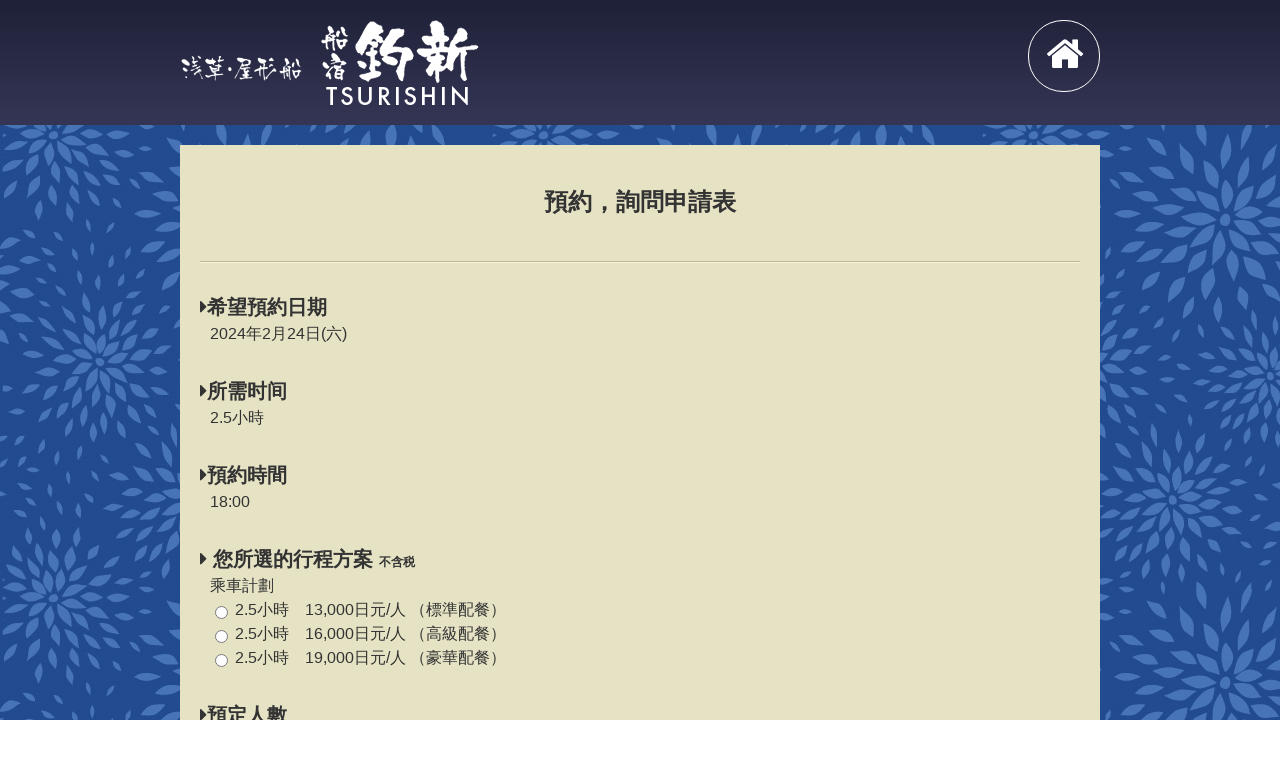

--- FILE ---
content_type: text/html; charset=UTF-8
request_url: https://www.yakatabune-tsurishin.com/ch/reservation.html?reservation_id=2132
body_size: 4781
content:
<!DOCTYPE html>
<html lang="ja">

<head>
    <meta http-equiv="Content-Type" content="text/html; charset=utf-8" />

    <title>Reservation Form | Yakatabune Funayado-Tsurishin</title>
    <meta name="viewport" content="width=device-width, initial-scale=1">
    <link rel="stylesheet" href="https://www.yakatabune-tsurishin.com/ch/en-images/font-awesome.min.css">
    <link href="//fonts.googleapis.com/css?family=Source+Serif+Pro:400,600,700" rel="stylesheet">
    <link rel="stylesheet" href="https://www.yakatabune-tsurishin.com/ch/en-images/style.css">
    <link rel='stylesheet' id='contact-form-7-css' href='https://www.yakatabune-tsurishin.com/ch/en-images/styles33a6.css?ver=4.9' type='text/css' media='all' />
    <link rel='stylesheet' id='contact-form-7-confirm-css' href='https://www.yakatabune-tsurishin.com/ch/en-images/stylesef15.css?ver=4.8' type='text/css' media='all' />
    <link rel="stylesheet" href="https://www.yakatabune-tsurishin.com/ch/css/jquery-ui.css">
    <script src="https://www.yakatabune-tsurishin.com/ch/en-images/jquery.min.js"></script>
    <!-- Google tag (gtag.js) -->
<script async src="//www.googletagmanager.com/gtag/js?id=G-P0HB3JDVTF"></script>
<script>
  window.dataLayer = window.dataLayer || [];
  function gtag(){dataLayer.push(arguments);}
  gtag('js', new Date());

  gtag('config', 'G-P0HB3JDVTF');
</script>
<!-- Global site tag (gtag.js) - Google Analytics -->
<script async src="//www.googletagmanager.com/gtag/js?id=UA-105687851-1"></script>
<script>
  window.dataLayer = window.dataLayer || [];
  function gtag(){dataLayer.push(arguments);}
  gtag('js', new Date());

  gtag('config', 'UA-105687851-1');
</script>
<link href="https://www.yakatabune-tsurishin.com/ch/ez_css/system.css" rel="stylesheet">
<meta name="google-site-verification" content="gDl99dghmo2Xz36y7gTgO-NIGexzfhVTIKzM5iEQVMs" />
</head>

<body>
    <header>
        <section id="header01">
            <div class="wrapper">
                <div class="header01_block01 cf">
                    <h1 id="logo"><a href="https://www.yakatabune-tsurishin.com/ch/index.html"><img src="https://www.yakatabune-tsurishin.com/ch/en-images/logo.png" alt="浅草・屋形船　船宿釣新"></a></h1>
                    <p id="header01_homebutton"><a href="https://www.yakatabune-tsurishin.com/ch/index.html"><i class="fa fa-home" aria-hidden="true"></i></a></p>
                </div>
            </div>
        </section>
    </header>

    <section id="form01" class="mod_sec02">
        <div class="wrapper">
            <div class="mod_block01_3">
                <div class="form_block01">
                    <h2 class="mod_h2_03">預約，詢問申請表</h2>
                </div>

                <div role="form">

                    <form method="post" action="https://www.yakatabune-tsurishin.com/ch/reservation/postmail">

                                                <h3 class="mod_h3_05"><i class="fa fa-caret-right"></i>希望預約日期</h3>

                        <div class="form_block02">
                            2024年2月24日(六)                            <input type="hidden" value="2024年2月24日(六)" name="word1">
                        </div>


                        <h3 class="mod_h3_05"><i class="fa fa-caret-right" aria-hidden="true"></i>所需时间</h3>

                        <div class="form_block02">
                                                        2.5小時
                            <input type="hidden" value="2.5小時" name="word18">
                                                    </div>

                        <h3 class="mod_h3_05"><i class="fa fa-caret-right" aria-hidden="true"></i>預約時間</h3>


                        <div class="form_block02">
                            18:00                            <input type="hidden" value="18:00" name="word2">
                        </div>
                        <script>
                            //所需时间とプランの連動
                            $(function() {
                                    let timeVal = $("[name=word18]").val();
                                    if (timeVal == '2.5小時') {
                                        $('#plan1').attr('disabled', true);
                                    } else if(timeVal == "1.5小時") {
                                        $('#plan2').attr('disabled', true);
                                        $('#plan3').attr('disabled', true);
                                        $('#plan4').attr('disabled', true);
                                        $('#plan5').attr('disabled', true);
                                    } else {
                                    }
                            });

                        </script>
                        
                        <h3 class="mod_h3_05"><i class="fa fa-caret-right"></i> 您所選的行程方案 <span style="font-size: 12px">不含税</span></h3>


                        <div class="form_block02">
                            <input name="word8" type="hidden" value="">
                            <!-- <div class="mb-10">
                                <p class="txt-bold">午餐時間</p>
                                <div class="pl20">
                                    <label class="wrapper-radio">
                                        <input type="radio" name="word8" value="1.5小時　7,128日元/人 （標準配餐）白天" class="radio" id="plan1">
                                        <span class="txt">1.5小時　7,128日元/人 （標準配餐）</span> </label>
                                    <br>
                                    <label class="wrapper-radio">
                                        <input type="radio" name="word8" value="2.5小時　11,000日元/人 （標準配餐）白天" class="radio" id="plan2">
                                        <span class="txt">2.5小時　11,000日元/人 （標準配餐）</span> </label>
                                </div>
                            </div> -->
                            <div class="mb-10">
                                <p class="txt-bold">乘車計劃</p>
                                <div class="mb5">
                                    <label class="wrapper-radio">
                                        <input type="radio" name="word8" value="標準配餐" class="radio" id="plan3">
                                        <span class="txt">2.5小時　13,000日元/人 （標準配餐）</span>
                                        <!-- <span class="red bold">&#65290;1</span> -->
                                    </label>
                                    <br>
                                    <label class="wrapper-radio">
                                        <input type="radio" name="word8" value="高級配餐" class="radio" id="plan4">
                                        <span class="txt">2.5小時　16,000日元/人 （高級配餐）</span>
                                        <!-- <span class="red bold">&#65290;2</span> -->
                                    </label>
                                    <br>
                                    <label class="wrapper-radio">
                                        <input type="radio" name="word8" value="豪華配餐" class="radio" id="plan5">
                                        <span class="txt">2.5小時　19,000日元/人 （豪華配餐）</span>
                                        <!-- <span class="red bold">&#65290;3</span> -->
                                    </label>
                                </div>
                                <!-- <dl class="hosoku-ver01">
                                    <dd>
                                      <p>&#65290;1</p>
                                      <p>2025年3月15日起價格為13,000日圓（含稅）該日期是登船日期，而不是預訂日期。</p>
                                    </dd>
                                    <dd>
                                      <p>&#65290;2</p>
                                      <p>2025年3月15日起價格為16,000日圓（含稅）該日期是登船日期，而不是預訂日期。</p>
                                    </dd>
                                    <dd>
                                      <p>&#65290;3</p>
                                      <p>2025年3月15日起價格為19,000日圓（含稅）該日期是登船日期，而不是預訂日期。</p>
                                    </dd>
                                </dl> -->
                            </div>
                        </div>

                        <h3 class="mod_h3_05"><i class="fa fa-caret-right" aria-hidden="true"></i>預定人數</h3>


                        <div class="form_block02">
                            <h4 class="mod_h4_02"><span>成人</span></h4>
                            <div class="form_block04 cf">
                                <div class="left cf">
                                    <div class="txt02"><input type="text" name="word3" value="" size="40" class="form_txt01" /></div>
                                    <div class="txt03">位</div>
                                </div>
                            </div>


                            <h4 class="mod_h4_02"><span>高中生</span></h4>
                            <div class="form_block04 cf">
                                <div class="left cf">
                                    <div class="txt02"><input type="text" name="word4" value="" size="40" class="form_txt01" /></div>
                                    <div class="txt03">位</div>
                                </div>
                            </div>


                            <h4 class="mod_h4_02"><span>小學生</span></h4>
                            <div class="form_block04 cf">
                                <div class="left cf">
                                    <div class="txt02"><input type="text" name="word5" value="" size="40" class="form_txt01" /></div>
                                    <div class="txt03">位</div>
                                </div>
                            </div>


                            <h4 class="mod_h4_02"><span>學前兒童（3歳以上）</span></h4>
                            <div class="form_block04 cf">
                                <div class="left cf">
                                    <div class="txt02"><input type="text" name="word6" value="" size="40" class="form_txt01" /></div>
                                    <div class="txt03">位</div>
                                </div>
                            </div>


                            <h4 class="mod_h4_02"><span>學前兒童（2歳以下）</span></h4>
                            <div class="form_block04 cf">
                                <div class="left cf">
                                    <div class="txt02"><input type="text" name="word7" value="" size="40" class="form_txt01" /></div>
                                    <div class="txt03">位</div>
                                </div>
                            </div>
                        </div>

                        <p class="fs16 mod_red mt20">*【2名以上的散客乘船行程】參加者最小需要3歳以上。</p>


                        <!--                            <h3 class="mod_h3_05"><i class="fa fa-caret-right" aria-hidden="true"></i>您所選的行程方案 <span style="font-size: 12px">不含税</span></h3>
                            <div class="form_block02">

                               <select name="word8" class="form_select01" >
                                    <option value="2.5小時　11,100日元/人 （標準配餐）">2.5小時　11,100日元/人 （標準配餐）</option>
                                    <option value="2.5小時　13,750日元/人 （高級配餐）">2.5小時　13,750日元/人 （高級配餐）</option>
                                    <option value="2.5小時　16,500日元/人 （豪華配餐）">2.5小時　16,500日元/人 （豪華配餐）</option>
                                    <option value="1.5小時　7,128日元/人 （標準配餐）白天">1.5小時　7,128日元/人 （標準配餐）白天</option>
                                </select>

                            </div>-->

                        <h3 class="mod_h3_05"><i class="fa fa-caret-right" aria-hidden="true"></i>報名者姓名 </h3>
                        <div class="form_block02">

                            <input type="text" name="word9" value="" size="40" class="form_txt02" />

                        </div>


                        <h3 class="mod_h3_05"><i class="fa fa-caret-right" aria-hidden="true"></i>國籍 </h3>
                        <div class="form_block02">

                            <input type="text" name="word10" value="" size="40" class="form_txt02" />

                        </div>


                        <h3 class="mod_h3_05"><i class="fa fa-caret-right" aria-hidden="true"></i>電子郵箱地址</h3>
                        <p class="mb10">We have experienced that we cannot deliver our mail to customers who have <span class="mod_red">hotmail</span> address.<br />
                            Please inform us other mail address if you don't receive any reply from Tsurishin.<br />
                            Thank you for your effort.</p>
                        <div class="form_block02">

                            <input type="email" name="word11" value="" size="40" class="form_txt02" />

                        </div>

                        <h3 class="mod_h3_05"><i class="fa fa-caret-right" aria-hidden="true"></i>再次確認郵箱地址</h3>
                        <div class="form_block02">

                            <input type="email" name="word12" value="" size="40" class="form_txt02" />

                        </div>

                        <h3 class="mod_h3_05"><i class="fa fa-caret-right" aria-hidden="true"></i>手機號碼</h3>
                        <div class="form_block02">

                            <input type="tel" name="word13" value="" size="40" class="form_txt02" />

                        </div>

                        <h3 class="mod_h3_05"><i class="fa fa-caret-right" aria-hidden="true"></i>付款方式</h3>
                        <div class="form_block02">

                            <select name="word14" class="form_select01">
                                <option value="Paypal支付">Paypal支付</option>
                                <option value="Credit Card">Credit Card</option>
                            </select>

                        </div>
                        <h3 class="mod_h3_05"><i class="fa fa-caret-right" aria-hidden="true"></i>我可以用英文回覆您嗎?</h3>
                        <div class="form_block02">

                            <span style="display:inline-block; margin:0 0 0 1em; vertical-align:middle;">
                                <label><input type="hidden" name="word15" value="" /><input type="radio" name="word15[]" value="可以" />可以</label>
                                <label><input type="radio" name="word15[]" value="不可以" />不可以</label>
                            </span>

                        </div>

                        <h3 class="mod_h3_05"><i class="fa fa-caret-right" aria-hidden="true"></i>關於過敏</h3>
                        <div class="form_block02">

                            <span style="display:inline-block; margin:0 0 0 1em; vertical-align:middle;">
                                <div><label><input type="hidden" name="word19" value="" /><input type="radio" name="word19[]" value="沒有人對食物過敏" />沒有人對食物過敏</label></div>
                                <div><label><input type="radio" name="word19[]" value="有些人有食物過敏" />有些人有食物過敏</label></div>
                            </span>

                        </div>

                        <h3 class="mod_h3_05"><i class="fa fa-caret-right" aria-hidden="true"></i>請告訴我們引起過敏的成分和人數</h3>
                        <div class="form_block02">
                            <textarea name="word20" cols="40" rows="4" class="form_textarea01 h200" placeholder="另請附上以下資訊&#10;※如果您對海鮮（蝦或魚）過敏，請告知我們是否可以使用油來煎蝦或魚。&#10;例：蝦過敏1人　不要使用與炸蝦相同的油。或者你可以使用炸蝦所用的油。"></textarea>
                        </div>


                        <!--h3 class="mod_h3_05"><i class="fa fa-caret-right" aria-hidden="true"></i> YUKATA Rental Service / 租借浴衣</h3>
                            <div class="form_block02">


                                <span style="display:inline-block; margin:0 0 0 1em;"><label><input type="radio" name="word13" value="Needed / 租借" />Needed / 租借</label></span>

                                <span style="display:inline-block; margin:0 0 0 1em;"><label><input type="radio" name="word13" value="Not Needed / 不需要" checked="checked" />Not Needed / 不需要</label></span>



                            </div-->

                        <h3 class="mod_h3_05"><i class="fa fa-caret-right" aria-hidden="true"></i>其它詢問</h3>
                        <div class="form_block02">

                            <textarea name="word16" cols="40" rows="4" class="form_textarea01"></textarea>

                        </div>

                        <div class="mod_block11 mt50">
                            <p class="fs18 alignC">乘船解約・取消金</p>
                            <p class="fs15 mt30">根據節約・取消的時間<br>乘船10天前取消的話按<br>取消人數每人30%<br>乘船3天前取消的話按<br>取消人數每人50%<br>乗船前一天或當天取消<br>每人100%的取消費<br>※您可於出航日前最多 7 天前申請更改預約，且僅限更改一次。</p>
                            <p class="alignC mt30 fs18">
                                <span style="display:inline-block; margin:0 0 0 1em;">
                                    <label><input type="hidden" name="word21" value="" /><input type="checkbox" name="word21" value="我同意取消政策的條款" />我同意取消政策的條款</label>
                                </span>
                            </p>
                        </div>

                        <div class="mod_block11 mt50">
                            <p class="fs18 alignC">客戶個人信息管理原則</p>
                            <p class="fs15 mt30">有限公司 船宿釣新爲了爲廣大遊客提供更好的服務，遊客們在本網站輸入的信息會由本公司保留管理。<br>保留的客戶信息只會用在提高公司業務運營方面。本公司會承擔一切責任管理客戶輸入的個人信息。<br>在未得到客戶同意的情況下，絕對不會將客戶的個人信息展示給第三方。</p>
                            <p class="alignC mt30 fs18">
                                <span style="display:inline-block; margin:0 0 0 1em;">
                                    <label><input type="hidden" name="word17" value="" /><input type="checkbox" name="word17" value="同意個人信息管理原則" />同意個人信息管理原則</label>
                                </span>
                            </p>
                        </div>

                        <p class="form_button01"><input type="submit" value="前往內容確認的頁面" class="" /></p>

                    </form>
                </div>


            </div>
        </div>
    </section>

    <footer>
        <section id="footer01">
            <div class="wrapper">
                <p class="copyright">Copyright(c) Yakatabune Tsurishin All Rights Reserved.</p>
            </div>
        </section>
    </footer>

    <p id="gotop"><img src="https://www.yakatabune-tsurishin.com/ch/en-images/pagetop.png" alt="pagetop"></p>







    <script src="https://www.yakatabune-tsurishin.com/ch/en-images/common.js"></script>

    <script src="https://www.yakatabune-tsurishin.com/ch/js/jquery-ui.js"></script>
    <script src="https://www.yakatabune-tsurishin.com/ch/js/jquery.ui.datepicker-ch.min.js"></script>
    <script>
        $(function() {

            var holidays = [
                "20190101", "20190102", "20190114", "20190211", "20190321", "20190429", "20190430", "20190501", "20190502", "20190503", "20190504", "20190505", "20190715", "20190811", "20190812", "20190916", "20190923", "20191014", "20191022", "20191103", "20191104", "20191123",
                "20200101", "20200113", "20200211", "20200223", "20200224", "20200320", "20200429", "20200503", "20200504", "20200505", "20200720", "20200811", "20200921", "20200922", "20201012", "20201103",
                "20201123", "20210101", "20210111", "20210211", "20210223", "20210320", "20210429", "20210503", "20210504", "20210505", "20210719", "20210811", "20210920", "20210923", "20211011", "20211103", "20211123",
                "20220101", "20220110", "20220211", "20220223", "20220321", "20220429", "20220503", "20220504", "20220505", "20220718", "20220811", "20220919", "20220923", "20221010", "20221103", "20221123",
                "20230101", "20230102", "20230109", "20230211", "20230223", "20230321", "20230429", "20230503", "20230504", "20230505", "20230717", "20230811", "20230918", "20230923", "20231009", "20231103", "20231123",
                "20240101", "20240108", "20240211", "20240212", "20240223", "20240320", "20240429", "20240503", "20240504", "20240505", "20240506", "20240715", "20240811", "20240812", "20240916", "20240922", "20240923", "20241014", "20241103", "20241104", "20241123",
                "20250101", "20250113", "20250211", "20250223", "20250224", "20250320", "20250429", "20250503", "20250504", "20250505", "20250505", "20250721", "20250811", "20250915", "20250923", "20251013", "20251103", "20251123", "20251124"
            ];
            $('#datepicker').datepicker({
                dayNamesMin: ['SUN', 'MON', 'TUE', 'WED', 'THU', 'FRI', 'SAT'],
                beforeShowDay: function(date) {
                    var editedDate = date.getFullYear() + ('0' + (date.getMonth() + 1)).slice(-2) + ('0' + date.getDate()).slice(-2);
                    if (~holidays.indexOf(editedDate)) {
                        return [true, 'ui-datepicker-week-end'];
                    }
                    return [true, ''];
                }
            });
        });

    </script>
</body>

</html>


--- FILE ---
content_type: text/html; charset=UTF-8
request_url: https://www.yakatabune-tsurishin.com/ch/ez_css/system.css
body_size: 13146
content:
<!DOCTYPE html>
<html lang="ja">

<!-- Mirrored from yakatabune-tsurishin.jp/chinese/ by HTTrack Website Copier/3.x [XR&CO'2014], Thu, 30 Nov 2017 14:22:47 GMT -->
<!-- Added by HTTrack -->
<meta http-equiv="content-type" content="text/html;charset=UTF-8" /><!-- /Added by HTTrack -->

<head>
    <meta charset="UTF-8">
    <title>屋形船 船宿 釣新 | Yakatabune Funayado-Tsurishin</title>
    <meta name="viewport" content="width=device-width, initial-scale=1">
    <link rel="stylesheet" href="https://www.yakatabune-tsurishin.com/ch/en-images/font-awesome.min.css">
    <link href="//fonts.googleapis.com/css?family=Source+Serif+Pro:400,600,700" rel="stylesheet">
    <link rel="stylesheet" href="https://www.yakatabune-tsurishin.com/ch/en-images/style.css">
    <link rel="stylesheet" href="https://www.yakatabune-tsurishin.com/ch/css/lightcase.css">
    <link rel="stylesheet" href="https://www.yakatabune-tsurishin.com/ch/css/table.css">
    <!--[if lt IE 9]>
<script src="//html5shim.googlecode.com/svn/trunk/html5.js"></script>
<![endif]-->

    <!-- 
<link rel='dns-prefetch' href='//s.w.org/' />
		<script type="text/javascript">
			window._wpemojiSettings = {"baseUrl":"https:\/\/s.w.org\/images\/core\/emoji\/2.3\/72x72\/","ext":".png","svgUrl":"https:\/\/s.w.org\/images\/core\/emoji\/2.3\/svg\/","svgExt":".svg","source":{"concatemoji":"http:\/\/yakatabune-tsurishin.jp\/wp-includes\/js\/wp-emoji-release.min.js?ver=4.8.4"}};
			!function(a,b,c){function d(a){var b,c,d,e,f=String.fromCharCode;if(!k||!k.fillText)return!1;switch(k.clearRect(0,0,j.width,j.height),k.textBaseline="top",k.font="600 32px Arial",a){case"flag":return k.fillText(f(55356,56826,55356,56819),0,0),b=j.toDataURL(),k.clearRect(0,0,j.width,j.height),k.fillText(f(55356,56826,8203,55356,56819),0,0),c=j.toDataURL(),b!==c&&(k.clearRect(0,0,j.width,j.height),k.fillText(f(55356,57332,56128,56423,56128,56418,56128,56421,56128,56430,56128,56423,56128,56447),0,0),b=j.toDataURL(),k.clearRect(0,0,j.width,j.height),k.fillText(f(55356,57332,8203,56128,56423,8203,56128,56418,8203,56128,56421,8203,56128,56430,8203,56128,56423,8203,56128,56447),0,0),c=j.toDataURL(),b!==c);case"emoji4":return k.fillText(f(55358,56794,8205,9794,65039),0,0),d=j.toDataURL(),k.clearRect(0,0,j.width,j.height),k.fillText(f(55358,56794,8203,9794,65039),0,0),e=j.toDataURL(),d!==e}return!1}function e(a){var c=b.createElement("script");c.src=a,c.defer=c.type="text/javascript",b.getElementsByTagName("head")[0].appendChild(c)}var f,g,h,i,j=b.createElement("canvas"),k=j.getContext&&j.getContext("2d");for(i=Array("flag","emoji4"),c.supports={everything:!0,everythingExceptFlag:!0},h=0;h<i.length;h++)c.supports[i[h]]=d(i[h]),c.supports.everything=c.supports.everything&&c.supports[i[h]],"flag"!==i[h]&&(c.supports.everythingExceptFlag=c.supports.everythingExceptFlag&&c.supports[i[h]]);c.supports.everythingExceptFlag=c.supports.everythingExceptFlag&&!c.supports.flag,c.DOMReady=!1,c.readyCallback=function(){c.DOMReady=!0},c.supports.everything||(g=function(){c.readyCallback()},b.addEventListener?(b.addEventListener("DOMContentLoaded",g,!1),a.addEventListener("load",g,!1)):(a.attachEvent("onload",g),b.attachEvent("onreadystatechange",function(){"complete"===b.readyState&&c.readyCallback()})),f=c.source||{},f.concatemoji?e(f.concatemoji):f.wpemoji&&f.twemoji&&(e(f.twemoji),e(f.wpemoji)))}(window,document,window._wpemojiSettings);
		</script>
		<style type="text/css">
img.wp-smiley,
img.emoji {
	display: inline !important;
	border: none !important;
	box-shadow: none !important;
	height: 1em !important;
	width: 1em !important;
	margin: 0 .07em !important;
	vertical-align: -0.1em !important;
	background: none !important;
	padding: 0 !important;
}
</style>
-->
    <link rel='stylesheet' id='contact-form-7-css' href='https://www.yakatabune-tsurishin.com/ch/en-images/styles33a6.css?ver=4.9' type='text/css' media='all' />
    <link rel='stylesheet' id='contact-form-7-confirm-css' href='https://www.yakatabune-tsurishin.com/ch/en-images/stylesef15.css?ver=4.8' type='text/css' media='all' />
    <script type='text/javascript' src='https://www.yakatabune-tsurishin.com/ch/en-images/jqueryb8ff.js?ver=1.12.4'></script>
    <script type='text/javascript' src='https://www.yakatabune-tsurishin.com/ch/en-images/jquery-migrate.min330a.js?ver=1.4.1'></script>
    <!-- <link rel='//api.w.org/' href='https://www.yakatabune-tsurishin.com/ch/index-3.html' /> -->
    <link rel="EditURI" type="application/rsd+xml" title="RSD" href="https://www.yakatabune-tsurishin.com/ch/en-images/xmlrpc0db0.php?rsd" />
    <link rel="wlwmanifest" type="application/wlwmanifest+xml" href="https://www.yakatabune-tsurishin.com/ch/en-images/wlwmanifest.xml" />
    <meta name="generator" content="WordPress 4.8.4" />
    <link rel="canonical" href="https://www.yakatabune-tsurishin.com/ch/index.html" />
    <link rel='shortlink' href='https://www.yakatabune-tsurishin.com/ch/index2dc4.html?p=13' />
    <link rel="alternate" type="application/json+oembed" href="https://www.yakatabune-tsurishin.com/ch/en-images/embed5755.json?url=http%3A%2F%2Fyakatabune-tsurishin.jp%2Fchinese%2F" />
    <link rel="alternate" type="text/xml+oembed" href="https://www.yakatabune-tsurishin.com/ch/en-images/embed2eb1?url=http%3A%2F%2Fyakatabune-tsurishin.jp%2Fchinese%2F&amp;format=xml" />
    <!-- Google tag (gtag.js) -->
<script async src="//www.googletagmanager.com/gtag/js?id=G-P0HB3JDVTF"></script>
<script>
  window.dataLayer = window.dataLayer || [];
  function gtag(){dataLayer.push(arguments);}
  gtag('js', new Date());

  gtag('config', 'G-P0HB3JDVTF');
</script>
<!-- Global site tag (gtag.js) - Google Analytics -->
<script async src="//www.googletagmanager.com/gtag/js?id=UA-105687851-1"></script>
<script>
  window.dataLayer = window.dataLayer || [];
  function gtag(){dataLayer.push(arguments);}
  gtag('js', new Date());

  gtag('config', 'UA-105687851-1');
</script>
<link href="https://www.yakatabune-tsurishin.com/ch/ez_css/system.css" rel="stylesheet">
<meta name="google-site-verification" content="gDl99dghmo2Xz36y7gTgO-NIGexzfhVTIKzM5iEQVMs" />
</head>

<body>
    <!--facebook start-->
    <div id="fb-root"></div>
    <script>
        (function(d, s, id) {
            var js, fjs = d.getElementsByTagName(s)[0];
            if (d.getElementById(id)) return;
            js = d.createElement(s);
            js.id = id;
            js.src = "//connect.facebook.net/ja_JP/sdk.js#xfbml=1&version=v2.3";
            fjs.parentNode.insertBefore(js, fjs);
        }(document, 'script', 'facebook-jssdk'));

    </script>


    <div id="fb-root"></div>
    <script>
        (function(d, s, id) {
            var js, fjs = d.getElementsByTagName(s)[0];
            if (d.getElementById(id)) return;
            js = d.createElement(s);
            js.id = id;
            js.src = "//connect.facebook.net/ja_JP/sdk.js#xfbml=1&version=v2.5";
            fjs.parentNode.insertBefore(js, fjs);
        }(document, 'script', 'facebook-jssdk'));

    </script>
    <!--facebook end-->
    <!-- facebook

<div id="fb-root"></div>
<script>(function(d, s, id) {
  var js, fjs = d.getElementsByTagName(s)[0];
  if (d.getElementById(id)) return;
  js = d.createElement(s); js.id = id;
  js.src = 'https://connect.facebook.net/ja_JP/sdk.js#xfbml=1&version=v2.11';
  fjs.parentNode.insertBefore(js, fjs);
}(document, 'script', 'facebook-jssdk'));</script>
-->
    <!--
<div id="fb-root"></div>
<script>(function(d, s, id) {
  var js, fjs = d.getElementsByTagName(s)[0];
  if (d.getElementById(id)) return;
  js = d.createElement(s); js.id = id;
  js.src = "en-images/sdk.js#xfbml=1&version=v2.10";
  fjs.parentNode.insertBefore(js, fjs);
}(document, 'script', 'facebook-jssdk'));</script>
-->

    <!-- facebook -->

    <!-- google+ -->
    <script src="https://www.yakatabune-tsurishin.com/ch/en-images/platform.js" async defer>
        {
            lang: 'ja'
        }

    </script>
    <!-- google+ -->

    <!-- pinterest -->
    <script type="text/javascript" async defer src="https://www.yakatabune-tsurishin.com/ch/en-images/pinit.js"></script>
    <!-- pinterest -->

    <header>
        <section id="header01">
            <div class="wrapper">
                <div class="header01_block01 cf">
                    <h1 id="logo"><a href="https://www.yakatabune-tsurishin.com/ch/en/index.html"><img src="https://www.yakatabune-tsurishin.com/ch/en-images/logo.png" alt="浅草・屋形船　船宿釣新"></a></h1>
                    <div class="language_select cf">
                        <p class="laguage01"><a href="/en/index.html"><i class="fa fa-chevron-circle-right" aria-hidden="true"></i> English</a></p>
                        <p class="laguage02"><a href="https://www.yakatabune-tsurishin.com/ch/index.html"><i class="fa fa-chevron-circle-right" aria-hidden="true"></i> 繁体字</a></p>
                    </div>
                    <p class="header_tel">+81-3-3622-3572</p>
                </div>
            </div>
        </section>
        <section id="header02">
            <div class="wrapper">
                <div class="header02_block01 cf">
                    <div class="fb-like" data-href="https://www.yakatabune-tsurishin.com/ch/" data-layout="button" data-action="like" data-size="small" data-show-faces="true" data-share="true"></div>
                    <div class="twitter_button"><a href="https://twitter.com/share" class="twitter-share-button">Tweet</a>
                        <script>
                            ! function(d, s, id) {
                                var js, fjs = d.getElementsByTagName(s)[0],
                                    p = /^http:/.test(d.location) ? 'http' : 'https';
                                if (!d.getElementById(id)) {
                                    js = d.createElement(s);
                                    js.id = id;
                                    js.src = p + '://platform.twitter.com/widgets.js';
                                    fjs.parentNode.insertBefore(js, fjs);
                                }
                            }(document, 'script', 'twitter-wjs');

                        </script>
                    </div>
                    <div class="gplus">
                        <div class="g-plusone" data-size="medium" data-annotation="inline"></div>
                    </div>
                    <div class="pint"><a href="https://www.pinterest.com/pin/create/button/"><img src="https://www.yakatabune-tsurishin.com/ch/en-images/pinit_fg_en_rect_gray_20.png" /></a></div>

                </div>
            </div>
        </section>
    </header>

    <section id="mv" class="mod_sec01">
        <div class="wrapper2">
            <p class="alignC"><img src="https://www.yakatabune-tsurishin.com/ch/en-images/mv2.jpg" alt="Main Visual"></p>
        </div>
    </section>

    <section id="index01" class="mod_sec02">
        <div class="wrapper">
            <div class="mod_block01">
                <h2 class="mod_h2_01">什麼是屋形船</h2>
                <p class="mod_txt01 alignC">屋形船是日本自古以來傳統的娛樂項目。<br>在屋形船上可以一旁欣賞兩邊劃過的美麗風景，一旁品味美味佳餚。<br>春天賞櫻，夏天賞煙花，在欣賞東京四季美景的同時，還有利用應季最新鮮的食材做的豪華料理。天婦羅，壽司，秋冬天氣冷下來的時候，會有暖進心窩的日式火鍋。爲遊客們創造一個奢侈而又難忘的時光。</p>
            </div>
        </div>
    </section>


    <section id="index12" class="mod_sec02">
        <div class="wrapper">
            <div class="mod_block02 cf">
                <div class="right">
                    <div class="youtube"><iframe width="560" height="315" src="https://www.youtube.com/embed/KqGfvelcYCU?rel=0" frameborder="0" allow="autoplay; encrypted-media" allowfullscreen></iframe></div>
                </div>
                <div class="left" style="padding:0">
                    <div id="facebook">
                        <div class="fb-page mb10" data-href="https://www.facebook.com/tsurishin" data-width="460" data-height="259" data-hide-cover="false" data-show-facepile="true" data-show-posts="true">
                            <div class="fb-xfbml-parse-ignore">
                                <blockquote cite="https://www.facebook.com/tsurishin"><a href="https://www.facebook.com/tsurishin">屋形船</a></blockquote>
                            </div>
                        </div>
                    </div>
                </div>
            </div>
        </div>
    </section>


    <section id="index02" class="mod_sec02">
        <div class="wrapper">
            <div class="mod_block02 cf">
                <p class="right pc_block"><img src="https://www.yakatabune-tsurishin.com/ch/en-images/img-room-pc.jpg" alt=""></p>
                <p class="right sp_block"><img src="https://www.yakatabune-tsurishin.com/ch/en-images/img-room.jpg" alt=""></p>
                <div class="left">
                    <h2 class="mod_h2_01">關於船宿 釣新</h2>
                    <p class="mod_txt01">釣新是一家提供屋形船服務的公司。地址位於距離東京淺草蔵前站徒步2分鐘的Umaya橋。<br>釣新提供的當地特色料理不僅只被當地的日本人稱讚，<br>隨着今年外國遊客的增多，也受到了衆多外國遊客的好評和喜愛。<br>服務接待範圍由最少2人的散客，到多人的整船包租，多種多樣。另外還有實惠且奢侈的午餐巡航。 請大家在來東京旅遊的時候，有機會也一定來體驗一下屋形船的魅力。</p>
                </div>
            </div>
        </div>
    </section>

    <section id="index03" class="mod_sec02">
        <div class="wrapper">
            <div class="mod_block03 cf">
                <p class="left" id="route"><img class="pc_block" src="https://www.yakatabune-tsurishin.com/ch/en-images/img-route-pc.jpg" alt=""><img class="sp_block" src="https://www.yakatabune-tsurishin.com/ch/en-images/img-route.jpg" alt=""></p>
                <div class="right">
                    <h2 class="mod_h2_01">巡航線路</h2>
                    <p class="mod_txt01">從淺草蔵前的Umaya橋出發沿着隅田川一路向下游行駛。<br>途中會經過東京晴空塔，勝鬨橋，仰看東京塔和彩虹大橋，最終朝着被稱爲“屋形船銀座”的台場（因景色漂亮，會有衆多屋形船聚集於此）。您會發現從屋形船中展望到的東京更具有情趣。而且每年不同的時節去都會有不同的景象和感受。</p>
                </div>
            </div>
        </div>
        <div id="modal_window">
            <div id="modal_inner">
                <p><img src="https://www.yakatabune-tsurishin.com/ch/en-images/img-routezoom_01.png" alt=""></p>
                <p><img src="https://www.yakatabune-tsurishin.com/ch/en-images/img-routezoom_02.png" alt=""></p>
                <p><img src="https://www.yakatabune-tsurishin.com/ch/en-images/img-routezoom_03.png" alt=""></p>
            </div>
        </div>
    </section>




   
    <section id="index03" class="mod_sec02">
	<div class="wrapper">
		<div class="mod_block03 cf">
			<p class="left" id="route_a"><img class="pc_block" src="https://www.yakatabune-tsurishin.com/ch/en-images/img-route-pc002.jpg" alt=""><img class="sp_block" src="https://www.yakatabune-tsurishin.com/ch/en-images/img-route002.jpg" alt=""></p>
			<p class="left" id="route_b"><img class="pc_block" src="https://www.yakatabune-tsurishin.com/ch/en-images/img-route-pc003.jpg" alt=""><img class="sp_block" src="https://www.yakatabune-tsurishin.com/ch/en-images/img-route003.jpg" alt=""></p>
		</div>
	</div>
	<div id="modal_window_a">
		<div id="modal_inner">
			<p><img src="https://www.yakatabune-tsurishin.com/ch/en-images/img-routezoom_04.jpg" alt=""></p>
		</div>
	</div>
	<div id="modal_window_b">
		<div id="modal_inner">
			<p><img src="https://www.yakatabune-tsurishin.com/ch/en-images/img-routezoom_05.jpg" alt=""></p>
		</div>
	</div>
</section>
    





    <section id="index04" class="mod_sec02">
        <div class="wrapper">
            <div class="mod_block02 cf">
                <p class="right pc_block"><img src="https://www.yakatabune-tsurishin.com/ch/en-images/img-cuisine-pc.jpg" alt=""></p>
                <p class="right sp_block"><img src="https://www.yakatabune-tsurishin.com/ch/en-images/img-cuisine.jpg" alt=""></p>
                <div class="left">
                    <h2 class="mod_h2_01">料理</h2>
                    <p class="mod_txt01">新鮮的大蝦，鰻魚做的天婦羅，不同季節的不同生魚刺身。廚師們爲您精挑細選具有季節性的新鮮食材，讓您一飽口福。如果您還是覺得不夠過癮，還有附加菜單，例如豪華的伊勢蝦，壽司等料理供您選擇。<br>冬天的時候，會有美味的河豚料理，大相撲什錦火鍋等待您的光臨。<br>此外還有各類酒水供您挑選。</p>
                </div>
            </div>
        </div>
    </section>

    <section id="index05" class="mod_sec02">
        <div class="wrapper">
            <div class="mod_block04">
                <h2 class="mod_h2_01">共享巡航計劃</h2>
                <p class="alignC mb20">價格將從 2022年11月1日的新預訂中修改。<br>最多增加1000日元。</p>
                <div class="cf">
                    <div class="left">
                        <h3 class="mod_h3_01"><i class="fa fa-sun-o" aria-hidden="true"></i> 午間少人數散客乘船</h3>
                        <div class="mod_block05">
                            <h4 class="mod_h4_01"><i class="fa fa-caret-right" aria-hidden="true"></i> 出航時間</h4>
                            <p class="mod_txt02">12:00</p>
                        </div>
                        <div class="mod_block05">
                            <h4 class="mod_h4_01"><i class="fa fa-caret-right" aria-hidden="true"></i> 全程所需時間和費用</h4>
                            <p class="mod_txt02">[2.5小時]<br>13,000日元<!--<span class="red bold">＊1</span>--> /人 （標準配餐）<br>16,000日元<!--<span class="red bold">＊2</span>--> /人 （高級配餐）<br>19,000日元<!--<span class="red bold">＊3</span>--> /人 （豪華配餐）</p>
                        </div>
                        <div class="mod_block05">
                            <h4 class="mod_h4_01"><i class="fa fa-caret-right" aria-hidden="true"></i> 最小發船人數</h4>
                            <p class="mod_txt02">[2.5小時行程]<br>8人</p>
                        </div>
                        <p class="mod_txt03">*所有指定价格均含税费 </p>
                        <!-- <dl class="hosoku-ver01 mt5">
                            <dd>
                                <p>※1</p>
                                <p>2025年3月15日起價格為13,000日圓（含稅）該日期是登船日期，而不是預訂日期。</p>
                            </dd>
                            <dd>
                                <p>※2</p>
                                <p>2025年3月15日起價格為16,000日圓（含稅）該日期是登船日期，而不是預訂日期。</p>
                            </dd>
                            <dd>
                                <p>※3</p>
                                <p>2025年3月15日起價格為19,000日圓（含稅）該日期是登船日期，而不是預訂日期。</p>
                            </dd>
                        </dl> -->
                    </div>
                    <div class="right">
                        <h3 class="mod_h3_02"><i class="fa fa-moon-o" aria-hidden="true"></i> 晚間少人數散客乘船</h3>
                        <div class="mod_block06">
                            <h4 class="mod_h4_01"><i class="fa fa-caret-right" aria-hidden="true"></i> 出航時間</h4>
                            <p class="mod_txt02">17:30-19:00</p>
                        </div>
                        <div class="mod_block06">
                            <h4 class="mod_h4_01"><i class="fa fa-caret-right" aria-hidden="true"></i> 全程所需時間和費用</h4>
                            <p class="mod_txt02">[2.5小時]<br>13,000日元<!--<span class="red bold">＊1</span>--> /人 （標準配餐）<br>16,000日元<!--<span class="red bold">＊2</span>--> /人 （高級配餐）<br>19,000日元<!--<span class="red bold">＊3</span>--> /人 （豪華配餐）</p>
                        </div>
                        <div class="mod_block06">
                            <h4 class="mod_h4_01"><i class="fa fa-caret-right" aria-hidden="true"></i> 最小發船人數</h4>
                            <p class="mod_txt02">[2.5小時行程]<br>8人</p>
                        </div>
                        <p class="mod_txt03">*所有指定价格均含税费 </p>
                        <!-- <dl class="hosoku-ver01 mt5">
                            <dd>
                                <p>※1</p>
                                <p>2025年3月15日起價格為13,000日圓（含稅）該日期是登船日期，而不是預訂日期。</p>
                            </dd>
                            <dd>
                                <p>※2</p>
                                <p>2025年3月15日起價格為16,000日圓（含稅）該日期是登船日期，而不是預訂日期。</p>
                            </dd>
                            <dd>
                                <p>※3</p>
                                <p>2025年3月15日起價格為19,000日圓（含稅）該日期是登船日期，而不是預訂日期。</p>
                            </dd>
                        </dl> -->
                    </div>
                </div>
            </div>
        </div>
    </section>

    <!--section id="index06" class="mod_sec02">
        <div class="wrapper">
            <div class="mod_block03 cf">
                <p class="left"><img src="https://www.yakatabune-tsurishin.com/ch/en-images/img-yukata.jpg" alt=""></p>
                <div class="right">
                    <h2 class="mod_h2_01">浴衣租借，協助穿浴衣服務</h2>
                    <p class="mod_txt01">來體驗下穿着日式浴衣在東京，淺草漫步吧</p>
                </div>
            </div>
            <div class="mod_block07">
                <h3 class="mod_h3_03"><i class="fa fa-bookmark" aria-hidden="true"></i> 協助穿着浴衣</h3>
                <div class="mod_block08">
                    <h4 class="mod_h4_01"><i class="fa fa-caret-right" aria-hidden="true"></i> 乘船的遊客</h4>
                    <p class="mod_txt02">以乘船為前提的穿戴・髮飾組合 2,750日元</p>
                </div>
                <div class="mod_block08">
                    <h4 class="mod_h4_01"><i class="fa fa-caret-right" aria-hidden="true"></i> 不乘船的遊客</h4>
                    <p class="mod_txt02">不乘船情況下的穿戴・髮飾組合 3,850日元</p>
                </div>
                <div class="mod_block08">
                    <h4 class="mod_h4_01"><i class="fa fa-caret-right" aria-hidden="true"></i> 浴衣租借</h4>
                    <p class="mod_txt02">浴衣租借金額 2,200日元</p>
                </div>
                <div class="mod_block08">
                    <h4 class="mod_h4_01"><i class="fa fa-caret-right" aria-hidden="true"></i> 延時費用</h4>
                    <p class="mod_txt02">1,100日元</p>
                </div>
                <h3 class="mod_h3_03 mt20"><i class="fa fa-bookmark" aria-hidden="true"></i> 預約方法</h3>
                <div class="mod_block08">
                    <p class="mod_txt02">請聯繫下面郵箱<br><a href="mailto:wasouyakata-123@yahoo.co.jp">wasouyakata-123@yahoo.co.jp</a></p>
                </div>
                <h3 class="mod_h3_03 mt20"><i class="fa fa-bookmark" aria-hidden="true"></i> 租賃場所</h3>
                <div class="mod_block08">
                    <p class="mod_txt02">美容室“かぐや姫 kaguyahime”<br>看地圖請點擊這裏 >> <a href="https://goo.gl/maps/4N9mpPvrWWw" target="_blank">Google MAP</a></p>
                </div>
                <h3 class="mod_h3_03 mt20"><i class="fa fa-bookmark" aria-hidden="true"></i> 取消預約原則</h3>
                <div class="mod_block08">
                    <p class="mod_txt02">租借的前一天爲止可以取消預約</p>
                </div>
            </div>
        </div>
    </section-->

    <section id="index07" class="mod_sec02">
        <div class="wrapper">
            <div class="mod_block04">
                <h2 class="mod_h2_01">只需3步 簡單預約</h2>
                <div class="mod_block09 mt15">
                    <h3 class="mod_h3_04">Step<span>1</span></h3>
                    <p class="fs16 mt10">確認下方的日曆中的租借可能狀況之後，<br>填好報名郵件中要求填寫的所需信息，<br>選好希望付款的方式，然後點擊發送郵件。</p>
                </div>
                <p class="mod_txt04"><i class="fa fa-caret-down" aria-hidden="true"></i></p>
                <div class="mod_block09">
                    <h3 class="mod_h3_04">Step<span>2</span></h3>
                    <p class="fs16 mt10">在我們確保您預定當天的席位後，按照您希望的付款方式會由我們這邊再次向您發送付款申請郵件</p>
                </div>
                <p class="mod_txt04"><i class="fa fa-caret-down" aria-hidden="true"></i></p>
                <div class="mod_block09">
                    <h3 class="mod_h3_04">Step<span>3</span></h3>
                    <p class="fs16 mt10">在您付款之後，預約就完成了。</p>
                </div>
            </div>
        </div>
    </section>

    <section id="index08" class="mod_sec02">
        <div class="wrapper">
            <div class="mod_block04">
                <h2 class="mod_h2_01">可能出現的空席狀況</h2>



                <div class="block-schedule">

                    <div class="block-date mb-20">
                        <p class="year">2026<span class="min">年</span></p>
                        <div class="month">
                            <!--前月がなければ
							<div class="previous"></div>
						-->
                            <div class="previous"><a href="https://www.yakatabune-tsurishin.com/ch/schedule/index/202512#index08">12<span class="min">月</span></a></div>
                            <div class="center"><span>1<span class="min">月</span></span></div>
                            <div class="next"><a href="https://www.yakatabune-tsurishin.com/ch/schedule/index/202602#index08">2<span class="min">月</span></a></div>
                            <!--次月がなければ
							<div class="next"></div>
						-->
                        </div>
                    </div>
                    <div class="mb-10">
                        <p class="box-bosyu">徵集</p>会在点击时显示详细信息
                    </div>
                    <table class="table-schedule">
                        <thead>
                            <tr>
                                <th class="day-sunday">日</th>
                                <th>一</th>
                                <th>二</th>
                                <th>三</th>
                                <th>四</th>
                                <th>五</th>
                                <th class="day-saturday">六</th>
                            </tr>
                        </thead>
                        <tbody>
                                                        <tr>
                                                                <!--過去の日付は .past クリック無効-->
                                <td class="past">
                                    <div class="day day-sunday">日</div>
                                                                        <div class="blocks-time">
                                                                            </div>
                                    </td>
                                                                    <!--過去の日付は .past クリック無効-->
                                <td class="past">
                                    <div class="day">一</div>
                                                                        <div class="blocks-time">
                                                                            </div>
                                    </td>
                                                                    <!--過去の日付は .past クリック無効-->
                                <td class="past">
                                    <div class="day">二</div>
                                                                        <div class="blocks-time">
                                                                            </div>
                                    </td>
                                                                    <!--過去の日付は .past クリック無効-->
                                <td class="past">
                                    <div class="day">三</div>
                                                                        <div class="blocks-time">
                                                                            </div>
                                    </td>
                                                                    <!--過去の日付は .past クリック無効-->
                                <td class="past">
                                    <div class="day day-sunday">四</div>
                                    <div class="date day day-sunday">1</div>                                    <div class="blocks-time">
                                                                                <div class="block-time">
                                            <div class="time">
                                                                                                                                                
                                                12:00                                            </div>
                                            <div class="status">
                                                                                                <span class="status4"><span class="ttl">無</span><span class="txt">没有计划</span></span>
                                                                                            </div>

                                            <div id="popup3740" class="popup">
                                                <div class="ttl-popup">
                                                    <div class="left"><span class="date-popup">1月1日(四)</span><span class="time-popup">12:00</span></div>
                                                    <div class="status"><span class="status4"><span class="ttl">無</span><span class="txt">没有计划</span></span></div>
                                                </div>
                                                <div class="content-popup">
                                                    <dl class="dl-sm">
                                                                                                                <dt>收费计划</dt>
                                                        <dd class="txt-16 txt-bold">13,000日元～</dd>
                                                        <dt>所需时间</dt>
                                                        <dd class="txt-16 txt-bold">2.5小時</dd>
                                                                                                            </dl>
                                                                                                                                                        </div>
                                                <div class="row-btn">
                                                    <a href="#" class="btn-close btn-base btn-gray txt-16 txt-bold ls-md">
                                                        關閉
                                                    </a>
                                                    <!--
                                                                                                                --><a href="https://www.yakatabune-tsurishin.com/ch/reservation.html?reservation_id=3740" class="btn-base btn-simple txt-16 txt-bold ls-md">
                                                        預約
                                                    </a>
                                                </div>
                                            </div>

                                        </div>
                                                                                <div class="block-time">
                                            <div class="time">
                                                                                                                                                
                                                18:30                                            </div>
                                            <div class="status">
                                                                                                <span class="status4"><span class="ttl">無</span><span class="txt">没有计划</span></span>
                                                                                            </div>

                                            <div id="popup3746" class="popup">
                                                <div class="ttl-popup">
                                                    <div class="left"><span class="date-popup">1月1日(四)</span><span class="time-popup">18:30</span></div>
                                                    <div class="status"><span class="status4"><span class="ttl">無</span><span class="txt">没有计划</span></span></div>
                                                </div>
                                                <div class="content-popup">
                                                    <dl class="dl-sm">
                                                                                                                <dt>收费计划</dt>
                                                        <dd class="txt-16 txt-bold">13,000日元～</dd>
                                                        <dt>所需时间</dt>
                                                        <dd class="txt-16 txt-bold">2.5小時</dd>
                                                                                                            </dl>
                                                                                                                                                        </div>
                                                <div class="row-btn">
                                                    <a href="#" class="btn-close btn-base btn-gray txt-16 txt-bold ls-md">
                                                        關閉
                                                    </a>
                                                    <!--
                                                                                                                --><a href="https://www.yakatabune-tsurishin.com/ch/reservation.html?reservation_id=3746" class="btn-base btn-simple txt-16 txt-bold ls-md">
                                                        預約
                                                    </a>
                                                </div>
                                            </div>

                                        </div>
                                                                            </div>
                                    </td>
                                                                    <!--過去の日付は .past クリック無効-->
                                <td class="past">
                                    <div class="day">五</div>
                                    <div class="date">2</div>                                    <div class="blocks-time">
                                                                                <div class="block-time">
                                            <div class="time">
                                                                                                                                                
                                                12:00                                            </div>
                                            <div class="status">
                                                                                                <span class="status4"><span class="ttl">無</span><span class="txt">没有计划</span></span>
                                                                                            </div>

                                            <div id="popup3741" class="popup">
                                                <div class="ttl-popup">
                                                    <div class="left"><span class="date-popup">1月2日(五)</span><span class="time-popup">12:00</span></div>
                                                    <div class="status"><span class="status4"><span class="ttl">無</span><span class="txt">没有计划</span></span></div>
                                                </div>
                                                <div class="content-popup">
                                                    <dl class="dl-sm">
                                                                                                                <dt>收费计划</dt>
                                                        <dd class="txt-16 txt-bold">13,000日元～</dd>
                                                        <dt>所需时间</dt>
                                                        <dd class="txt-16 txt-bold">2.5小時</dd>
                                                                                                            </dl>
                                                                                                                                                        </div>
                                                <div class="row-btn">
                                                    <a href="#" class="btn-close btn-base btn-gray txt-16 txt-bold ls-md">
                                                        關閉
                                                    </a>
                                                    <!--
                                                                                                                --><a href="https://www.yakatabune-tsurishin.com/ch/reservation.html?reservation_id=3741" class="btn-base btn-simple txt-16 txt-bold ls-md">
                                                        預約
                                                    </a>
                                                </div>
                                            </div>

                                        </div>
                                                                                <div class="block-time">
                                            <div class="time">
                                                                                                                                                
                                                18:30                                            </div>
                                            <div class="status">
                                                                                                <span class="status4"><span class="ttl">無</span><span class="txt">没有计划</span></span>
                                                                                            </div>

                                            <div id="popup3747" class="popup">
                                                <div class="ttl-popup">
                                                    <div class="left"><span class="date-popup">1月2日(五)</span><span class="time-popup">18:30</span></div>
                                                    <div class="status"><span class="status4"><span class="ttl">無</span><span class="txt">没有计划</span></span></div>
                                                </div>
                                                <div class="content-popup">
                                                    <dl class="dl-sm">
                                                                                                                <dt>收费计划</dt>
                                                        <dd class="txt-16 txt-bold">13,000日元～</dd>
                                                        <dt>所需时间</dt>
                                                        <dd class="txt-16 txt-bold">2.5小時</dd>
                                                                                                            </dl>
                                                                                                                                                        </div>
                                                <div class="row-btn">
                                                    <a href="#" class="btn-close btn-base btn-gray txt-16 txt-bold ls-md">
                                                        關閉
                                                    </a>
                                                    <!--
                                                                                                                --><a href="https://www.yakatabune-tsurishin.com/ch/reservation.html?reservation_id=3747" class="btn-base btn-simple txt-16 txt-bold ls-md">
                                                        預約
                                                    </a>
                                                </div>
                                            </div>

                                        </div>
                                                                            </div>
                                    </td>
                                                                    <!--過去の日付は .past クリック無効-->
                                <td class="past">
                                    <div class="day day-saturday">六</div>
                                    <div class="date day day-saturday">3</div>                                    <div class="blocks-time">
                                                                                <div class="block-time">
                                            <div class="time">
                                                                                                                                                
                                                12:00                                            </div>
                                            <div class="status">
                                                                                                <span class="status4"><span class="ttl">無</span><span class="txt">没有计划</span></span>
                                                                                            </div>

                                            <div id="popup3742" class="popup">
                                                <div class="ttl-popup">
                                                    <div class="left"><span class="date-popup">1月3日(六)</span><span class="time-popup">12:00</span></div>
                                                    <div class="status"><span class="status4"><span class="ttl">無</span><span class="txt">没有计划</span></span></div>
                                                </div>
                                                <div class="content-popup">
                                                    <dl class="dl-sm">
                                                                                                                <dt>收费计划</dt>
                                                        <dd class="txt-16 txt-bold">13,000日元～</dd>
                                                        <dt>所需时间</dt>
                                                        <dd class="txt-16 txt-bold">2.5小時</dd>
                                                                                                            </dl>
                                                                                                                                                        </div>
                                                <div class="row-btn">
                                                    <a href="#" class="btn-close btn-base btn-gray txt-16 txt-bold ls-md">
                                                        關閉
                                                    </a>
                                                    <!--
                                                                                                                --><a href="https://www.yakatabune-tsurishin.com/ch/reservation.html?reservation_id=3742" class="btn-base btn-simple txt-16 txt-bold ls-md">
                                                        預約
                                                    </a>
                                                </div>
                                            </div>

                                        </div>
                                                                                <div class="block-time">
                                            <div class="time">
                                                                                                                                                
                                                18:00                                            </div>
                                            <div class="status">
                                                                                                <span class="status4"><span class="ttl">無</span><span class="txt">没有计划</span></span>
                                                                                            </div>

                                            <div id="popup3749" class="popup">
                                                <div class="ttl-popup">
                                                    <div class="left"><span class="date-popup">1月3日(六)</span><span class="time-popup">18:00</span></div>
                                                    <div class="status"><span class="status4"><span class="ttl">無</span><span class="txt">没有计划</span></span></div>
                                                </div>
                                                <div class="content-popup">
                                                    <dl class="dl-sm">
                                                                                                                <dt>收费计划</dt>
                                                        <dd class="txt-16 txt-bold">13,000日元～</dd>
                                                        <dt>所需时间</dt>
                                                        <dd class="txt-16 txt-bold">2.5小時</dd>
                                                                                                            </dl>
                                                                                                                                                        </div>
                                                <div class="row-btn">
                                                    <a href="#" class="btn-close btn-base btn-gray txt-16 txt-bold ls-md">
                                                        關閉
                                                    </a>
                                                    <!--
                                                                                                                --><a href="https://www.yakatabune-tsurishin.com/ch/reservation.html?reservation_id=3749" class="btn-base btn-simple txt-16 txt-bold ls-md">
                                                        預約
                                                    </a>
                                                </div>
                                            </div>

                                        </div>
                                                                            </div>
                                    </td>
                                                                </tr>
                                                        <tr>
                                                                <!--過去の日付は .past クリック無効-->
                                <td class="past">
                                    <div class="day day-sunday">日</div>
                                    <div class="date day day-sunday">4</div>                                    <div class="blocks-time">
                                                                                <div class="block-time">
                                            <div class="time">
                                                                                                                                                
                                                12:00                                            </div>
                                            <div class="status">
                                                                                                <span class="status4"><span class="ttl">無</span><span class="txt">没有计划</span></span>
                                                                                            </div>

                                            <div id="popup3743" class="popup">
                                                <div class="ttl-popup">
                                                    <div class="left"><span class="date-popup">1月4日(日)</span><span class="time-popup">12:00</span></div>
                                                    <div class="status"><span class="status4"><span class="ttl">無</span><span class="txt">没有计划</span></span></div>
                                                </div>
                                                <div class="content-popup">
                                                    <dl class="dl-sm">
                                                                                                                <dt>收费计划</dt>
                                                        <dd class="txt-16 txt-bold">13,000日元～</dd>
                                                        <dt>所需时间</dt>
                                                        <dd class="txt-16 txt-bold">2.5小時</dd>
                                                                                                            </dl>
                                                                                                                                                        </div>
                                                <div class="row-btn">
                                                    <a href="#" class="btn-close btn-base btn-gray txt-16 txt-bold ls-md">
                                                        關閉
                                                    </a>
                                                    <!--
                                                                                                                --><a href="https://www.yakatabune-tsurishin.com/ch/reservation.html?reservation_id=3743" class="btn-base btn-simple txt-16 txt-bold ls-md">
                                                        預約
                                                    </a>
                                                </div>
                                            </div>

                                        </div>
                                                                                <div class="block-time">
                                            <div class="time">
                                                                                                                                                
                                                17:30                                            </div>
                                            <div class="status">
                                                                                                <span class="status4"><span class="ttl">無</span><span class="txt">没有计划</span></span>
                                                                                            </div>

                                            <div id="popup3745" class="popup">
                                                <div class="ttl-popup">
                                                    <div class="left"><span class="date-popup">1月4日(日)</span><span class="time-popup">17:30</span></div>
                                                    <div class="status"><span class="status4"><span class="ttl">無</span><span class="txt">没有计划</span></span></div>
                                                </div>
                                                <div class="content-popup">
                                                    <dl class="dl-sm">
                                                                                                                <dt>收费计划</dt>
                                                        <dd class="txt-16 txt-bold">13,000日元～</dd>
                                                        <dt>所需时间</dt>
                                                        <dd class="txt-16 txt-bold">2.5小時</dd>
                                                                                                            </dl>
                                                                                                                                                        </div>
                                                <div class="row-btn">
                                                    <a href="#" class="btn-close btn-base btn-gray txt-16 txt-bold ls-md">
                                                        關閉
                                                    </a>
                                                    <!--
                                                                                                                --><a href="https://www.yakatabune-tsurishin.com/ch/reservation.html?reservation_id=3745" class="btn-base btn-simple txt-16 txt-bold ls-md">
                                                        預約
                                                    </a>
                                                </div>
                                            </div>

                                        </div>
                                                                            </div>
                                    </td>
                                                                    <!--過去の日付は .past クリック無効-->
                                <td class="past">
                                    <div class="day">一</div>
                                    <div class="date">5</div>                                    <div class="blocks-time">
                                                                                <div class="block-time">
                                            <div class="time">
                                                                                                                                                
                                                12:00                                            </div>
                                            <div class="status">
                                                                                                <span class="status4"><span class="ttl">無</span><span class="txt">没有计划</span></span>
                                                                                            </div>

                                            <div id="popup3744" class="popup">
                                                <div class="ttl-popup">
                                                    <div class="left"><span class="date-popup">1月5日(一)</span><span class="time-popup">12:00</span></div>
                                                    <div class="status"><span class="status4"><span class="ttl">無</span><span class="txt">没有计划</span></span></div>
                                                </div>
                                                <div class="content-popup">
                                                    <dl class="dl-sm">
                                                                                                                <dt>收费计划</dt>
                                                        <dd class="txt-16 txt-bold">13,000日元～</dd>
                                                        <dt>所需时间</dt>
                                                        <dd class="txt-16 txt-bold">2.5小時</dd>
                                                                                                            </dl>
                                                                                                                                                        </div>
                                                <div class="row-btn">
                                                    <a href="#" class="btn-close btn-base btn-gray txt-16 txt-bold ls-md">
                                                        關閉
                                                    </a>
                                                    <!--
                                                                                                                --><a href="https://www.yakatabune-tsurishin.com/ch/reservation.html?reservation_id=3744" class="btn-base btn-simple txt-16 txt-bold ls-md">
                                                        預約
                                                    </a>
                                                </div>
                                            </div>

                                        </div>
                                                                                <div class="block-time">
                                            <div class="time">
                                                                                                                                                
                                                18:30                                            </div>
                                            <div class="status">
                                                                                                <span class="status4"><span class="ttl">無</span><span class="txt">没有计划</span></span>
                                                                                            </div>

                                            <div id="popup3748" class="popup">
                                                <div class="ttl-popup">
                                                    <div class="left"><span class="date-popup">1月5日(一)</span><span class="time-popup">18:30</span></div>
                                                    <div class="status"><span class="status4"><span class="ttl">無</span><span class="txt">没有计划</span></span></div>
                                                </div>
                                                <div class="content-popup">
                                                    <dl class="dl-sm">
                                                                                                                <dt>收费计划</dt>
                                                        <dd class="txt-16 txt-bold">13,000日元～</dd>
                                                        <dt>所需时间</dt>
                                                        <dd class="txt-16 txt-bold">2.5小時</dd>
                                                                                                            </dl>
                                                                                                                                                        </div>
                                                <div class="row-btn">
                                                    <a href="#" class="btn-close btn-base btn-gray txt-16 txt-bold ls-md">
                                                        關閉
                                                    </a>
                                                    <!--
                                                                                                                --><a href="https://www.yakatabune-tsurishin.com/ch/reservation.html?reservation_id=3748" class="btn-base btn-simple txt-16 txt-bold ls-md">
                                                        預約
                                                    </a>
                                                </div>
                                            </div>

                                        </div>
                                                                            </div>
                                    </td>
                                                                    <!--過去の日付は .past クリック無効-->
                                <td class="past">
                                    <div class="day">二</div>
                                    <div class="date">6</div>                                    <div class="blocks-time">
                                                                                <div class="block-time">
                                            <div class="time">
                                                                                                                                                
                                                12:00                                            </div>
                                            <div class="status">
                                                                                                <a href="#popup3700" data-rel="lightcase" class="status1"><span class="ttl">徵集</span><span class="txt">装运决定　座位可用性</span></a>
                                                                                            </div>

                                            <div id="popup3700" class="popup">
                                                <div class="ttl-popup">
                                                    <div class="left"><span class="date-popup">1月6日(二)</span><span class="time-popup">12:00</span></div>
                                                    <div class="status"><span class="status1"><span class="ttl">徵集</span><span class="txt">装运决定　座位可用性</span></span></div>
                                                </div>
                                                <div class="content-popup">
                                                    <dl class="dl-sm">
                                                                                                                <dt>收费计划</dt>
                                                        <dd class="txt-16 txt-bold">13,000日元～</dd>
                                                        <dt>所需时间</dt>
                                                        <dd class="txt-16 txt-bold">2.5小時</dd>
                                                                                                            </dl>
                                                                                                                                                        </div>
                                                <div class="row-btn">
                                                    <a href="#" class="btn-close btn-base btn-gray txt-16 txt-bold ls-md">
                                                        關閉
                                                    </a>
                                                    <!--
                                                                                                                --><a href="https://www.yakatabune-tsurishin.com/ch/reservation.html?reservation_id=3700" class="btn-base btn-simple txt-16 txt-bold ls-md">
                                                        預約
                                                    </a>
                                                </div>
                                            </div>

                                        </div>
                                                                                <div class="block-time">
                                            <div class="time">
                                                                                                                                                
                                                18:30                                            </div>
                                            <div class="status">
                                                                                                <span class="status3"><span class="ttl">滿客</span><span class="txt">装运决定　满座位</span></span></span>
                                                                                            </div>

                                            <div id="popup3722" class="popup">
                                                <div class="ttl-popup">
                                                    <div class="left"><span class="date-popup">1月6日(二)</span><span class="time-popup">18:30</span></div>
                                                    <div class="status"><span class="status3"><span class="ttl">滿客</span><span class="txt">装运决定　满座位</span></span></div>
                                                </div>
                                                <div class="content-popup">
                                                    <dl class="dl-sm">
                                                                                                                <dt>收费计划</dt>
                                                        <dd class="txt-16 txt-bold">13,000日元～</dd>
                                                        <dt>所需时间</dt>
                                                        <dd class="txt-16 txt-bold">2.5小時</dd>
                                                                                                            </dl>
                                                                                                                                                        </div>
                                                <div class="row-btn">
                                                    <a href="#" class="btn-close btn-base btn-gray txt-16 txt-bold ls-md">
                                                        關閉
                                                    </a>
                                                    <!--
                                                                                                                --><a href="https://www.yakatabune-tsurishin.com/ch/reservation.html?reservation_id=3722" class="btn-base btn-simple txt-16 txt-bold ls-md">
                                                        預約
                                                    </a>
                                                </div>
                                            </div>

                                        </div>
                                                                            </div>
                                    </td>
                                                                    <!--過去の日付は .past クリック無効-->
                                <td class="past">
                                    <div class="day">三</div>
                                    <div class="date">7</div>                                    <div class="blocks-time">
                                                                                <div class="block-time">
                                            <div class="time">
                                                                                                                                                
                                                18:30                                            </div>
                                            <div class="status">
                                                                                                <a href="#popup3723" data-rel="lightcase" class="status1"><span class="ttl">徵集</span><span class="txt">装运决定　座位可用性</span></a>
                                                                                            </div>

                                            <div id="popup3723" class="popup">
                                                <div class="ttl-popup">
                                                    <div class="left"><span class="date-popup">1月7日(三)</span><span class="time-popup">18:30</span></div>
                                                    <div class="status"><span class="status1"><span class="ttl">徵集</span><span class="txt">装运决定　座位可用性</span></span></div>
                                                </div>
                                                <div class="content-popup">
                                                    <dl class="dl-sm">
                                                                                                                <dt>收费计划</dt>
                                                        <dd class="txt-16 txt-bold">13,000日元～</dd>
                                                        <dt>所需时间</dt>
                                                        <dd class="txt-16 txt-bold">2.5小時</dd>
                                                                                                            </dl>
                                                                                                                                                        </div>
                                                <div class="row-btn">
                                                    <a href="#" class="btn-close btn-base btn-gray txt-16 txt-bold ls-md">
                                                        關閉
                                                    </a>
                                                    <!--
                                                                                                                --><a href="https://www.yakatabune-tsurishin.com/ch/reservation.html?reservation_id=3723" class="btn-base btn-simple txt-16 txt-bold ls-md">
                                                        預約
                                                    </a>
                                                </div>
                                            </div>

                                        </div>
                                                                            </div>
                                    </td>
                                                                    <!--過去の日付は .past クリック無効-->
                                <td class="past">
                                    <div class="day">四</div>
                                    <div class="date">8</div>                                    <div class="blocks-time">
                                                                                <div class="block-time">
                                            <div class="time">
                                                                                                                                                
                                                12:00                                            </div>
                                            <div class="status">
                                                                                                <span class="status4"><span class="ttl">無</span><span class="txt">没有计划</span></span>
                                                                                            </div>

                                            <div id="popup3701" class="popup">
                                                <div class="ttl-popup">
                                                    <div class="left"><span class="date-popup">1月8日(四)</span><span class="time-popup">12:00</span></div>
                                                    <div class="status"><span class="status4"><span class="ttl">無</span><span class="txt">没有计划</span></span></div>
                                                </div>
                                                <div class="content-popup">
                                                    <dl class="dl-sm">
                                                                                                                <dt>收费计划</dt>
                                                        <dd class="txt-16 txt-bold">13,000日元～</dd>
                                                        <dt>所需时间</dt>
                                                        <dd class="txt-16 txt-bold">2.5小時</dd>
                                                                                                            </dl>
                                                                                                                                                        </div>
                                                <div class="row-btn">
                                                    <a href="#" class="btn-close btn-base btn-gray txt-16 txt-bold ls-md">
                                                        關閉
                                                    </a>
                                                    <!--
                                                                                                                --><a href="https://www.yakatabune-tsurishin.com/ch/reservation.html?reservation_id=3701" class="btn-base btn-simple txt-16 txt-bold ls-md">
                                                        預約
                                                    </a>
                                                </div>
                                            </div>

                                        </div>
                                                                                <div class="block-time">
                                            <div class="time">
                                                                                                                                                
                                                18:30                                            </div>
                                            <div class="status">
                                                                                                <span class="status3"><span class="ttl">滿客</span><span class="txt">装运决定　满座位</span></span></span>
                                                                                            </div>

                                            <div id="popup3724" class="popup">
                                                <div class="ttl-popup">
                                                    <div class="left"><span class="date-popup">1月8日(四)</span><span class="time-popup">18:30</span></div>
                                                    <div class="status"><span class="status3"><span class="ttl">滿客</span><span class="txt">装运决定　满座位</span></span></div>
                                                </div>
                                                <div class="content-popup">
                                                    <dl class="dl-sm">
                                                                                                                <dt>收费计划</dt>
                                                        <dd class="txt-16 txt-bold">13,000日元～</dd>
                                                        <dt>所需时间</dt>
                                                        <dd class="txt-16 txt-bold">2.5小時</dd>
                                                                                                            </dl>
                                                                                                                                                        </div>
                                                <div class="row-btn">
                                                    <a href="#" class="btn-close btn-base btn-gray txt-16 txt-bold ls-md">
                                                        關閉
                                                    </a>
                                                    <!--
                                                                                                                --><a href="https://www.yakatabune-tsurishin.com/ch/reservation.html?reservation_id=3724" class="btn-base btn-simple txt-16 txt-bold ls-md">
                                                        預約
                                                    </a>
                                                </div>
                                            </div>

                                        </div>
                                                                            </div>
                                    </td>
                                                                    <!--過去の日付は .past クリック無効-->
                                <td class="past">
                                    <div class="day">五</div>
                                    <div class="date">9</div>                                    <div class="blocks-time">
                                                                                <div class="block-time">
                                            <div class="time">
                                                                                                                                                
                                                12:00                                            </div>
                                            <div class="status">
                                                                                                <a href="#popup3702" data-rel="lightcase" class="status2"><span class="ttl">徵集</span><span class="txt">计划离开　座位可用性</span></a>
                                                                                            </div>

                                            <div id="popup3702" class="popup">
                                                <div class="ttl-popup">
                                                    <div class="left"><span class="date-popup">1月9日(五)</span><span class="time-popup">12:00</span></div>
                                                    <div class="status"><span class="status2"><span class="ttl">徵集</span><span class="txt">计划离开　座位可用性</span></span></div>
                                                </div>
                                                <div class="content-popup">
                                                    <dl class="dl-sm">
                                                                                                                <dt>收费计划</dt>
                                                        <dd class="txt-16 txt-bold">13,000日元～</dd>
                                                        <dt>所需时间</dt>
                                                        <dd class="txt-16 txt-bold">2.5小時</dd>
                                                                                                            </dl>
                                                                                                                                                        </div>
                                                <div class="row-btn">
                                                    <a href="#" class="btn-close btn-base btn-gray txt-16 txt-bold ls-md">
                                                        關閉
                                                    </a>
                                                    <!--
                                                                                                                --><a href="https://www.yakatabune-tsurishin.com/ch/reservation.html?reservation_id=3702" class="btn-base btn-simple txt-16 txt-bold ls-md">
                                                        預約
                                                    </a>
                                                </div>
                                            </div>

                                        </div>
                                                                                <div class="block-time">
                                            <div class="time">
                                                                                                                                                
                                                18:30                                            </div>
                                            <div class="status">
                                                                                                <a href="#popup3725" data-rel="lightcase" class="status1"><span class="ttl">徵集</span><span class="txt">装运决定　座位可用性</span></a>
                                                                                            </div>

                                            <div id="popup3725" class="popup">
                                                <div class="ttl-popup">
                                                    <div class="left"><span class="date-popup">1月9日(五)</span><span class="time-popup">18:30</span></div>
                                                    <div class="status"><span class="status1"><span class="ttl">徵集</span><span class="txt">装运决定　座位可用性</span></span></div>
                                                </div>
                                                <div class="content-popup">
                                                    <dl class="dl-sm">
                                                                                                                <dt>收费计划</dt>
                                                        <dd class="txt-16 txt-bold">13,000日元～</dd>
                                                        <dt>所需时间</dt>
                                                        <dd class="txt-16 txt-bold">2.5小時</dd>
                                                                                                            </dl>
                                                                                                                                                        </div>
                                                <div class="row-btn">
                                                    <a href="#" class="btn-close btn-base btn-gray txt-16 txt-bold ls-md">
                                                        關閉
                                                    </a>
                                                    <!--
                                                                                                                --><a href="https://www.yakatabune-tsurishin.com/ch/reservation.html?reservation_id=3725" class="btn-base btn-simple txt-16 txt-bold ls-md">
                                                        預約
                                                    </a>
                                                </div>
                                            </div>

                                        </div>
                                                                            </div>
                                    </td>
                                                                    <!--過去の日付は .past クリック無効-->
                                <td class="past">
                                    <div class="day day-saturday">六</div>
                                    <div class="date day day-saturday">10</div>                                    <div class="blocks-time">
                                                                                <div class="block-time">
                                            <div class="time">
                                                                                                                                                
                                                12:00                                            </div>
                                            <div class="status">
                                                                                                <a href="#popup3703" data-rel="lightcase" class="status1"><span class="ttl">徵集</span><span class="txt">装运决定　座位可用性</span></a>
                                                                                            </div>

                                            <div id="popup3703" class="popup">
                                                <div class="ttl-popup">
                                                    <div class="left"><span class="date-popup">1月10日(六)</span><span class="time-popup">12:00</span></div>
                                                    <div class="status"><span class="status1"><span class="ttl">徵集</span><span class="txt">装运决定　座位可用性</span></span></div>
                                                </div>
                                                <div class="content-popup">
                                                    <dl class="dl-sm">
                                                                                                                <dt>收费计划</dt>
                                                        <dd class="txt-16 txt-bold">13,000日元～</dd>
                                                        <dt>所需时间</dt>
                                                        <dd class="txt-16 txt-bold">2.5小時</dd>
                                                                                                            </dl>
                                                                                                                                                        </div>
                                                <div class="row-btn">
                                                    <a href="#" class="btn-close btn-base btn-gray txt-16 txt-bold ls-md">
                                                        關閉
                                                    </a>
                                                    <!--
                                                                                                                --><a href="https://www.yakatabune-tsurishin.com/ch/reservation.html?reservation_id=3703" class="btn-base btn-simple txt-16 txt-bold ls-md">
                                                        預約
                                                    </a>
                                                </div>
                                            </div>

                                        </div>
                                                                                <div class="block-time">
                                            <div class="time">
                                                                                                                                                
                                                18:00                                            </div>
                                            <div class="status">
                                                                                                <span class="status3"><span class="ttl">滿客</span><span class="txt">装运决定　满座位</span></span></span>
                                                                                            </div>

                                            <div id="popup3750" class="popup">
                                                <div class="ttl-popup">
                                                    <div class="left"><span class="date-popup">1月10日(六)</span><span class="time-popup">18:00</span></div>
                                                    <div class="status"><span class="status3"><span class="ttl">滿客</span><span class="txt">装运决定　满座位</span></span></div>
                                                </div>
                                                <div class="content-popup">
                                                    <dl class="dl-sm">
                                                                                                                <dt>收费计划</dt>
                                                        <dd class="txt-16 txt-bold">13,000日元～</dd>
                                                        <dt>所需时间</dt>
                                                        <dd class="txt-16 txt-bold">2.5小時</dd>
                                                                                                            </dl>
                                                                                                                                                        </div>
                                                <div class="row-btn">
                                                    <a href="#" class="btn-close btn-base btn-gray txt-16 txt-bold ls-md">
                                                        關閉
                                                    </a>
                                                    <!--
                                                                                                                --><a href="https://www.yakatabune-tsurishin.com/ch/reservation.html?reservation_id=3750" class="btn-base btn-simple txt-16 txt-bold ls-md">
                                                        預約
                                                    </a>
                                                </div>
                                            </div>

                                        </div>
                                                                            </div>
                                    </td>
                                                                </tr>
                                                        <tr>
                                                                <!--過去の日付は .past クリック無効-->
                                <td class="past">
                                    <div class="day day-sunday">日</div>
                                    <div class="date day day-sunday">11</div>                                    <div class="blocks-time">
                                                                                <div class="block-time">
                                            <div class="time">
                                                                                                                                                
                                                12:00                                            </div>
                                            <div class="status">
                                                                                                <span class="status4"><span class="ttl">無</span><span class="txt">没有计划</span></span>
                                                                                            </div>

                                            <div id="popup3704" class="popup">
                                                <div class="ttl-popup">
                                                    <div class="left"><span class="date-popup">1月11日(日)</span><span class="time-popup">12:00</span></div>
                                                    <div class="status"><span class="status4"><span class="ttl">無</span><span class="txt">没有计划</span></span></div>
                                                </div>
                                                <div class="content-popup">
                                                    <dl class="dl-sm">
                                                                                                                <dt>收费计划</dt>
                                                        <dd class="txt-16 txt-bold">13,000日元～</dd>
                                                        <dt>所需时间</dt>
                                                        <dd class="txt-16 txt-bold">2.5小時</dd>
                                                                                                            </dl>
                                                                                                                                                        </div>
                                                <div class="row-btn">
                                                    <a href="#" class="btn-close btn-base btn-gray txt-16 txt-bold ls-md">
                                                        關閉
                                                    </a>
                                                    <!--
                                                                                                                --><a href="https://www.yakatabune-tsurishin.com/ch/reservation.html?reservation_id=3704" class="btn-base btn-simple txt-16 txt-bold ls-md">
                                                        預約
                                                    </a>
                                                </div>
                                            </div>

                                        </div>
                                                                                <div class="block-time">
                                            <div class="time">
                                                                                                                                                
                                                17:30                                            </div>
                                            <div class="status">
                                                                                                <a href="#popup3754" data-rel="lightcase" class="status1"><span class="ttl">徵集</span><span class="txt">装运决定　座位可用性</span></a>
                                                                                            </div>

                                            <div id="popup3754" class="popup">
                                                <div class="ttl-popup">
                                                    <div class="left"><span class="date-popup">1月11日(日)</span><span class="time-popup">17:30</span></div>
                                                    <div class="status"><span class="status1"><span class="ttl">徵集</span><span class="txt">装运决定　座位可用性</span></span></div>
                                                </div>
                                                <div class="content-popup">
                                                    <dl class="dl-sm">
                                                                                                                <dt>收费计划</dt>
                                                        <dd class="txt-16 txt-bold">13,000日元～</dd>
                                                        <dt>所需时间</dt>
                                                        <dd class="txt-16 txt-bold">2.5小時</dd>
                                                                                                            </dl>
                                                                                                                                                        </div>
                                                <div class="row-btn">
                                                    <a href="#" class="btn-close btn-base btn-gray txt-16 txt-bold ls-md">
                                                        關閉
                                                    </a>
                                                    <!--
                                                                                                                --><a href="https://www.yakatabune-tsurishin.com/ch/reservation.html?reservation_id=3754" class="btn-base btn-simple txt-16 txt-bold ls-md">
                                                        預約
                                                    </a>
                                                </div>
                                            </div>

                                        </div>
                                                                            </div>
                                    </td>
                                                                    <!--過去の日付は .past クリック無効-->
                                <td class="past">
                                    <div class="day day-sunday">一</div>
                                    <div class="date day day-sunday">12</div>                                    <div class="blocks-time">
                                                                                <div class="block-time">
                                            <div class="time">
                                                                                                                                                
                                                12:00                                            </div>
                                            <div class="status">
                                                                                                <a href="#popup3705" data-rel="lightcase" class="status1"><span class="ttl">徵集</span><span class="txt">装运决定　座位可用性</span></a>
                                                                                            </div>

                                            <div id="popup3705" class="popup">
                                                <div class="ttl-popup">
                                                    <div class="left"><span class="date-popup">1月12日(一)</span><span class="time-popup">12:00</span></div>
                                                    <div class="status"><span class="status1"><span class="ttl">徵集</span><span class="txt">装运决定　座位可用性</span></span></div>
                                                </div>
                                                <div class="content-popup">
                                                    <dl class="dl-sm">
                                                                                                                <dt>收费计划</dt>
                                                        <dd class="txt-16 txt-bold">13,000日元～</dd>
                                                        <dt>所需时间</dt>
                                                        <dd class="txt-16 txt-bold">2.5小時</dd>
                                                                                                            </dl>
                                                                                                                                                        </div>
                                                <div class="row-btn">
                                                    <a href="#" class="btn-close btn-base btn-gray txt-16 txt-bold ls-md">
                                                        關閉
                                                    </a>
                                                    <!--
                                                                                                                --><a href="https://www.yakatabune-tsurishin.com/ch/reservation.html?reservation_id=3705" class="btn-base btn-simple txt-16 txt-bold ls-md">
                                                        預約
                                                    </a>
                                                </div>
                                            </div>

                                        </div>
                                                                                <div class="block-time">
                                            <div class="time">
                                                                                                                                                
                                                17:30                                            </div>
                                            <div class="status">
                                                                                                <span class="status3"><span class="ttl">滿客</span><span class="txt">装运决定　满座位</span></span></span>
                                                                                            </div>

                                            <div id="popup3757" class="popup">
                                                <div class="ttl-popup">
                                                    <div class="left"><span class="date-popup">1月12日(一)</span><span class="time-popup">17:30</span></div>
                                                    <div class="status"><span class="status3"><span class="ttl">滿客</span><span class="txt">装运决定　满座位</span></span></div>
                                                </div>
                                                <div class="content-popup">
                                                    <dl class="dl-sm">
                                                                                                                <dt>收费计划</dt>
                                                        <dd class="txt-16 txt-bold">13,000日元～</dd>
                                                        <dt>所需时间</dt>
                                                        <dd class="txt-16 txt-bold">2.5小時</dd>
                                                                                                            </dl>
                                                                                                                                                        </div>
                                                <div class="row-btn">
                                                    <a href="#" class="btn-close btn-base btn-gray txt-16 txt-bold ls-md">
                                                        關閉
                                                    </a>
                                                    <!--
                                                                                                                --><a href="https://www.yakatabune-tsurishin.com/ch/reservation.html?reservation_id=3757" class="btn-base btn-simple txt-16 txt-bold ls-md">
                                                        預約
                                                    </a>
                                                </div>
                                            </div>

                                        </div>
                                                                            </div>
                                    </td>
                                                                    <!--過去の日付は .past クリック無効-->
                                <td class="past">
                                    <div class="day">二</div>
                                    <div class="date">13</div>                                    <div class="blocks-time">
                                                                                <div class="block-time">
                                            <div class="time">
                                                                                                                                                
                                                12:00                                            </div>
                                            <div class="status">
                                                                                                <a href="#popup3706" data-rel="lightcase" class="status1"><span class="ttl">徵集</span><span class="txt">装运决定　座位可用性</span></a>
                                                                                            </div>

                                            <div id="popup3706" class="popup">
                                                <div class="ttl-popup">
                                                    <div class="left"><span class="date-popup">1月13日(二)</span><span class="time-popup">12:00</span></div>
                                                    <div class="status"><span class="status1"><span class="ttl">徵集</span><span class="txt">装运决定　座位可用性</span></span></div>
                                                </div>
                                                <div class="content-popup">
                                                    <dl class="dl-sm">
                                                                                                                <dt>收费计划</dt>
                                                        <dd class="txt-16 txt-bold">13,000日元～</dd>
                                                        <dt>所需时间</dt>
                                                        <dd class="txt-16 txt-bold">2.5小時</dd>
                                                                                                            </dl>
                                                                                                                                                        </div>
                                                <div class="row-btn">
                                                    <a href="#" class="btn-close btn-base btn-gray txt-16 txt-bold ls-md">
                                                        關閉
                                                    </a>
                                                    <!--
                                                                                                                --><a href="https://www.yakatabune-tsurishin.com/ch/reservation.html?reservation_id=3706" class="btn-base btn-simple txt-16 txt-bold ls-md">
                                                        預約
                                                    </a>
                                                </div>
                                            </div>

                                        </div>
                                                                                <div class="block-time">
                                            <div class="time">
                                                                                                                                                
                                                18:30                                            </div>
                                            <div class="status">
                                                                                                <a href="#popup3726" data-rel="lightcase" class="status1"><span class="ttl">徵集</span><span class="txt">装运决定　座位可用性</span></a>
                                                                                            </div>

                                            <div id="popup3726" class="popup">
                                                <div class="ttl-popup">
                                                    <div class="left"><span class="date-popup">1月13日(二)</span><span class="time-popup">18:30</span></div>
                                                    <div class="status"><span class="status1"><span class="ttl">徵集</span><span class="txt">装运决定　座位可用性</span></span></div>
                                                </div>
                                                <div class="content-popup">
                                                    <dl class="dl-sm">
                                                                                                                <dt>收费计划</dt>
                                                        <dd class="txt-16 txt-bold">13,000日元～</dd>
                                                        <dt>所需时间</dt>
                                                        <dd class="txt-16 txt-bold">2.5小時</dd>
                                                                                                            </dl>
                                                                                                                                                        </div>
                                                <div class="row-btn">
                                                    <a href="#" class="btn-close btn-base btn-gray txt-16 txt-bold ls-md">
                                                        關閉
                                                    </a>
                                                    <!--
                                                                                                                --><a href="https://www.yakatabune-tsurishin.com/ch/reservation.html?reservation_id=3726" class="btn-base btn-simple txt-16 txt-bold ls-md">
                                                        預約
                                                    </a>
                                                </div>
                                            </div>

                                        </div>
                                                                            </div>
                                    </td>
                                                                    <!--過去の日付は .past クリック無効-->
                                <td class="past">
                                    <div class="day">三</div>
                                    <div class="date">14</div>                                    <div class="blocks-time">
                                                                                <div class="block-time">
                                            <div class="time">
                                                                                                                                                
                                                18:30                                            </div>
                                            <div class="status">
                                                                                                <span class="status3"><span class="ttl">滿客</span><span class="txt">装运决定　满座位</span></span></span>
                                                                                            </div>

                                            <div id="popup3727" class="popup">
                                                <div class="ttl-popup">
                                                    <div class="left"><span class="date-popup">1月14日(三)</span><span class="time-popup">18:30</span></div>
                                                    <div class="status"><span class="status3"><span class="ttl">滿客</span><span class="txt">装运决定　满座位</span></span></div>
                                                </div>
                                                <div class="content-popup">
                                                    <dl class="dl-sm">
                                                                                                                <dt>收费计划</dt>
                                                        <dd class="txt-16 txt-bold">13,000日元～</dd>
                                                        <dt>所需时间</dt>
                                                        <dd class="txt-16 txt-bold">2.5小時</dd>
                                                                                                            </dl>
                                                                                                                                                        </div>
                                                <div class="row-btn">
                                                    <a href="#" class="btn-close btn-base btn-gray txt-16 txt-bold ls-md">
                                                        關閉
                                                    </a>
                                                    <!--
                                                                                                                --><a href="https://www.yakatabune-tsurishin.com/ch/reservation.html?reservation_id=3727" class="btn-base btn-simple txt-16 txt-bold ls-md">
                                                        預約
                                                    </a>
                                                </div>
                                            </div>

                                        </div>
                                                                            </div>
                                    </td>
                                                                    <!--過去の日付は .past クリック無効-->
                                <td class="past">
                                    <div class="day">四</div>
                                    <div class="date">15</div>                                    <div class="blocks-time">
                                                                                <div class="block-time">
                                            <div class="time">
                                                                                                                                                
                                                12:00                                            </div>
                                            <div class="status">
                                                                                                <span class="status4"><span class="ttl">無</span><span class="txt">停止活动</span></span>
                                                                                            </div>

                                            <div id="popup3707" class="popup">
                                                <div class="ttl-popup">
                                                    <div class="left"><span class="date-popup">1月15日(四)</span><span class="time-popup">12:00</span></div>
                                                    <div class="status"><span class="status4"><span class="ttl">無</span><span class="txt">停止活动</span></span></div>
                                                </div>
                                                <div class="content-popup">
                                                    <dl class="dl-sm">
                                                                                                                <dt>收费计划</dt>
                                                        <dd class="txt-16 txt-bold">13,000日元～</dd>
                                                        <dt>所需时间</dt>
                                                        <dd class="txt-16 txt-bold">2.5小時</dd>
                                                                                                            </dl>
                                                                                                                                                        </div>
                                                <div class="row-btn">
                                                    <a href="#" class="btn-close btn-base btn-gray txt-16 txt-bold ls-md">
                                                        關閉
                                                    </a>
                                                    <!--
                                                                                                                --><a href="https://www.yakatabune-tsurishin.com/ch/reservation.html?reservation_id=3707" class="btn-base btn-simple txt-16 txt-bold ls-md">
                                                        預約
                                                    </a>
                                                </div>
                                            </div>

                                        </div>
                                                                                <div class="block-time">
                                            <div class="time">
                                                                                                                                                
                                                18:30                                            </div>
                                            <div class="status">
                                                                                                <a href="#popup3728" data-rel="lightcase" class="status1"><span class="ttl">徵集</span><span class="txt">装运决定　座位可用性</span></a>
                                                                                            </div>

                                            <div id="popup3728" class="popup">
                                                <div class="ttl-popup">
                                                    <div class="left"><span class="date-popup">1月15日(四)</span><span class="time-popup">18:30</span></div>
                                                    <div class="status"><span class="status1"><span class="ttl">徵集</span><span class="txt">装运决定　座位可用性</span></span></div>
                                                </div>
                                                <div class="content-popup">
                                                    <dl class="dl-sm">
                                                                                                                <dt>收费计划</dt>
                                                        <dd class="txt-16 txt-bold">13,000日元～</dd>
                                                        <dt>所需时间</dt>
                                                        <dd class="txt-16 txt-bold">2.5小時</dd>
                                                                                                            </dl>
                                                                                                                                                        </div>
                                                <div class="row-btn">
                                                    <a href="#" class="btn-close btn-base btn-gray txt-16 txt-bold ls-md">
                                                        關閉
                                                    </a>
                                                    <!--
                                                                                                                --><a href="https://www.yakatabune-tsurishin.com/ch/reservation.html?reservation_id=3728" class="btn-base btn-simple txt-16 txt-bold ls-md">
                                                        預約
                                                    </a>
                                                </div>
                                            </div>

                                        </div>
                                                                            </div>
                                    </td>
                                                                    <!--過去の日付は .past クリック無効-->
                                <td>
                                    <div class="day">五</div>
                                    <div class="date">16</div>                                    <div class="blocks-time">
                                                                                <div class="block-time">
                                            <div class="time">
                                                                                                                                                
                                                12:00                                            </div>
                                            <div class="status">
                                                                                                <span class="status4"><span class="ttl">無</span><span class="txt">停止活动</span></span>
                                                                                            </div>

                                            <div id="popup3708" class="popup">
                                                <div class="ttl-popup">
                                                    <div class="left"><span class="date-popup">1月16日(五)</span><span class="time-popup">12:00</span></div>
                                                    <div class="status"><span class="status4"><span class="ttl">無</span><span class="txt">停止活动</span></span></div>
                                                </div>
                                                <div class="content-popup">
                                                    <dl class="dl-sm">
                                                                                                                <dt>收费计划</dt>
                                                        <dd class="txt-16 txt-bold">13,000日元～</dd>
                                                        <dt>所需时间</dt>
                                                        <dd class="txt-16 txt-bold">2.5小時</dd>
                                                                                                            </dl>
                                                                                                                                                        </div>
                                                <div class="row-btn">
                                                    <a href="#" class="btn-close btn-base btn-gray txt-16 txt-bold ls-md">
                                                        關閉
                                                    </a>
                                                    <!--
                                                                                                                --><a href="https://www.yakatabune-tsurishin.com/ch/reservation.html?reservation_id=3708" class="btn-base btn-simple txt-16 txt-bold ls-md">
                                                        預約
                                                    </a>
                                                </div>
                                            </div>

                                        </div>
                                                                                <div class="block-time">
                                            <div class="time">
                                                                                                                                                
                                                18:30                                            </div>
                                            <div class="status">
                                                                                                <a href="#popup3729" data-rel="lightcase" class="status1"><span class="ttl">徵集</span><span class="txt">装运决定　座位可用性</span></a>
                                                                                            </div>

                                            <div id="popup3729" class="popup">
                                                <div class="ttl-popup">
                                                    <div class="left"><span class="date-popup">1月16日(五)</span><span class="time-popup">18:30</span></div>
                                                    <div class="status"><span class="status1"><span class="ttl">徵集</span><span class="txt">装运决定　座位可用性</span></span></div>
                                                </div>
                                                <div class="content-popup">
                                                    <dl class="dl-sm">
                                                                                                                <dt>收费计划</dt>
                                                        <dd class="txt-16 txt-bold">13,000日元～</dd>
                                                        <dt>所需时间</dt>
                                                        <dd class="txt-16 txt-bold">2.5小時</dd>
                                                                                                            </dl>
                                                                                                                                                        </div>
                                                <div class="row-btn">
                                                    <a href="#" class="btn-close btn-base btn-gray txt-16 txt-bold ls-md">
                                                        關閉
                                                    </a>
                                                    <!--
                                                                                                                --><a href="https://www.yakatabune-tsurishin.com/ch/reservation.html?reservation_id=3729" class="btn-base btn-simple txt-16 txt-bold ls-md">
                                                        預約
                                                    </a>
                                                </div>
                                            </div>

                                        </div>
                                                                            </div>
                                    </td>
                                                                    <!--過去の日付は .past クリック無効-->
                                <td>
                                    <div class="day day-saturday">六</div>
                                    <div class="date day day-saturday">17</div>                                    <div class="blocks-time">
                                                                                <div class="block-time">
                                            <div class="time">
                                                                                                                                                
                                                12:00                                            </div>
                                            <div class="status">
                                                                                                <a href="#popup3709" data-rel="lightcase" class="status1"><span class="ttl">徵集</span><span class="txt">装运决定　座位可用性</span></a>
                                                                                            </div>

                                            <div id="popup3709" class="popup">
                                                <div class="ttl-popup">
                                                    <div class="left"><span class="date-popup">1月17日(六)</span><span class="time-popup">12:00</span></div>
                                                    <div class="status"><span class="status1"><span class="ttl">徵集</span><span class="txt">装运决定　座位可用性</span></span></div>
                                                </div>
                                                <div class="content-popup">
                                                    <dl class="dl-sm">
                                                                                                                <dt>收费计划</dt>
                                                        <dd class="txt-16 txt-bold">13,000日元～</dd>
                                                        <dt>所需时间</dt>
                                                        <dd class="txt-16 txt-bold">2.5小時</dd>
                                                                                                            </dl>
                                                                                                                                                        </div>
                                                <div class="row-btn">
                                                    <a href="#" class="btn-close btn-base btn-gray txt-16 txt-bold ls-md">
                                                        關閉
                                                    </a>
                                                    <!--
                                                                                                                --><a href="https://www.yakatabune-tsurishin.com/ch/reservation.html?reservation_id=3709" class="btn-base btn-simple txt-16 txt-bold ls-md">
                                                        預約
                                                    </a>
                                                </div>
                                            </div>

                                        </div>
                                                                                <div class="block-time">
                                            <div class="time">
                                                                                                                                                
                                                18:00                                            </div>
                                            <div class="status">
                                                                                                <span class="status3"><span class="ttl">滿客</span><span class="txt">装运决定　满座位</span></span></span>
                                                                                            </div>

                                            <div id="popup3751" class="popup">
                                                <div class="ttl-popup">
                                                    <div class="left"><span class="date-popup">1月17日(六)</span><span class="time-popup">18:00</span></div>
                                                    <div class="status"><span class="status3"><span class="ttl">滿客</span><span class="txt">装运决定　满座位</span></span></div>
                                                </div>
                                                <div class="content-popup">
                                                    <dl class="dl-sm">
                                                                                                                <dt>收费计划</dt>
                                                        <dd class="txt-16 txt-bold">13,000日元～</dd>
                                                        <dt>所需时间</dt>
                                                        <dd class="txt-16 txt-bold">2.5小時</dd>
                                                                                                            </dl>
                                                                                                                                                        </div>
                                                <div class="row-btn">
                                                    <a href="#" class="btn-close btn-base btn-gray txt-16 txt-bold ls-md">
                                                        關閉
                                                    </a>
                                                    <!--
                                                                                                                --><a href="https://www.yakatabune-tsurishin.com/ch/reservation.html?reservation_id=3751" class="btn-base btn-simple txt-16 txt-bold ls-md">
                                                        預約
                                                    </a>
                                                </div>
                                            </div>

                                        </div>
                                                                            </div>
                                    </td>
                                                                </tr>
                                                        <tr>
                                                                <!--過去の日付は .past クリック無効-->
                                <td>
                                    <div class="day day-sunday">日</div>
                                    <div class="date day day-sunday">18</div>                                    <div class="blocks-time">
                                                                                <div class="block-time">
                                            <div class="time">
                                                                                                                                                
                                                12:00                                            </div>
                                            <div class="status">
                                                                                                <span class="status4"><span class="ttl">無</span><span class="txt">没有计划</span></span>
                                                                                            </div>

                                            <div id="popup3710" class="popup">
                                                <div class="ttl-popup">
                                                    <div class="left"><span class="date-popup">1月18日(日)</span><span class="time-popup">12:00</span></div>
                                                    <div class="status"><span class="status4"><span class="ttl">無</span><span class="txt">没有计划</span></span></div>
                                                </div>
                                                <div class="content-popup">
                                                    <dl class="dl-sm">
                                                                                                                <dt>收费计划</dt>
                                                        <dd class="txt-16 txt-bold">13,000日元～</dd>
                                                        <dt>所需时间</dt>
                                                        <dd class="txt-16 txt-bold">2.5小時</dd>
                                                                                                            </dl>
                                                                                                                                                        </div>
                                                <div class="row-btn">
                                                    <a href="#" class="btn-close btn-base btn-gray txt-16 txt-bold ls-md">
                                                        關閉
                                                    </a>
                                                    <!--
                                                                                                                --><a href="https://www.yakatabune-tsurishin.com/ch/reservation.html?reservation_id=3710" class="btn-base btn-simple txt-16 txt-bold ls-md">
                                                        預約
                                                    </a>
                                                </div>
                                            </div>

                                        </div>
                                                                                <div class="block-time">
                                            <div class="time">
                                                                                                                                                
                                                17:30                                            </div>
                                            <div class="status">
                                                                                                <span class="status3"><span class="ttl">滿客</span><span class="txt">装运决定　满座位</span></span></span>
                                                                                            </div>

                                            <div id="popup3755" class="popup">
                                                <div class="ttl-popup">
                                                    <div class="left"><span class="date-popup">1月18日(日)</span><span class="time-popup">17:30</span></div>
                                                    <div class="status"><span class="status3"><span class="ttl">滿客</span><span class="txt">装运决定　满座位</span></span></div>
                                                </div>
                                                <div class="content-popup">
                                                    <dl class="dl-sm">
                                                                                                                <dt>收费计划</dt>
                                                        <dd class="txt-16 txt-bold">13,000日元～</dd>
                                                        <dt>所需时间</dt>
                                                        <dd class="txt-16 txt-bold">2.5小時</dd>
                                                                                                            </dl>
                                                                                                                                                        </div>
                                                <div class="row-btn">
                                                    <a href="#" class="btn-close btn-base btn-gray txt-16 txt-bold ls-md">
                                                        關閉
                                                    </a>
                                                    <!--
                                                                                                                --><a href="https://www.yakatabune-tsurishin.com/ch/reservation.html?reservation_id=3755" class="btn-base btn-simple txt-16 txt-bold ls-md">
                                                        預約
                                                    </a>
                                                </div>
                                            </div>

                                        </div>
                                                                            </div>
                                    </td>
                                                                    <!--過去の日付は .past クリック無効-->
                                <td>
                                    <div class="day">一</div>
                                    <div class="date">19</div>                                    <div class="blocks-time">
                                                                                <div class="block-time">
                                            <div class="time">
                                                                                                                                                
                                                12:00                                            </div>
                                            <div class="status">
                                                                                                <span class="status4"><span class="ttl">無</span><span class="txt">没有计划</span></span>
                                                                                            </div>

                                            <div id="popup3711" class="popup">
                                                <div class="ttl-popup">
                                                    <div class="left"><span class="date-popup">1月19日(一)</span><span class="time-popup">12:00</span></div>
                                                    <div class="status"><span class="status4"><span class="ttl">無</span><span class="txt">没有计划</span></span></div>
                                                </div>
                                                <div class="content-popup">
                                                    <dl class="dl-sm">
                                                                                                                <dt>收费计划</dt>
                                                        <dd class="txt-16 txt-bold">13,000日元～</dd>
                                                        <dt>所需时间</dt>
                                                        <dd class="txt-16 txt-bold">2.5小時</dd>
                                                                                                            </dl>
                                                                                                                                                        </div>
                                                <div class="row-btn">
                                                    <a href="#" class="btn-close btn-base btn-gray txt-16 txt-bold ls-md">
                                                        關閉
                                                    </a>
                                                    <!--
                                                                                                                --><a href="https://www.yakatabune-tsurishin.com/ch/reservation.html?reservation_id=3711" class="btn-base btn-simple txt-16 txt-bold ls-md">
                                                        預約
                                                    </a>
                                                </div>
                                            </div>

                                        </div>
                                                                                <div class="block-time">
                                            <div class="time">
                                                                                                                                                
                                                18:30                                            </div>
                                            <div class="status">
                                                                                                <a href="#popup3730" data-rel="lightcase" class="status1"><span class="ttl">徵集</span><span class="txt">装运决定　座位可用性</span></a>
                                                                                            </div>

                                            <div id="popup3730" class="popup">
                                                <div class="ttl-popup">
                                                    <div class="left"><span class="date-popup">1月19日(一)</span><span class="time-popup">18:30</span></div>
                                                    <div class="status"><span class="status1"><span class="ttl">徵集</span><span class="txt">装运决定　座位可用性</span></span></div>
                                                </div>
                                                <div class="content-popup">
                                                    <dl class="dl-sm">
                                                                                                                <dt>收费计划</dt>
                                                        <dd class="txt-16 txt-bold">13,000日元～</dd>
                                                        <dt>所需时间</dt>
                                                        <dd class="txt-16 txt-bold">2.5小時</dd>
                                                                                                            </dl>
                                                                                                                                                        </div>
                                                <div class="row-btn">
                                                    <a href="#" class="btn-close btn-base btn-gray txt-16 txt-bold ls-md">
                                                        關閉
                                                    </a>
                                                    <!--
                                                                                                                --><a href="https://www.yakatabune-tsurishin.com/ch/reservation.html?reservation_id=3730" class="btn-base btn-simple txt-16 txt-bold ls-md">
                                                        預約
                                                    </a>
                                                </div>
                                            </div>

                                        </div>
                                                                            </div>
                                    </td>
                                                                    <!--過去の日付は .past クリック無効-->
                                <td>
                                    <div class="day">二</div>
                                    <div class="date">20</div>                                    <div class="blocks-time">
                                                                                <div class="block-time">
                                            <div class="time">
                                                                                                                                                
                                                12:00                                            </div>
                                            <div class="status">
                                                                                                <span class="status4"><span class="ttl">無</span><span class="txt">没有计划</span></span>
                                                                                            </div>

                                            <div id="popup3712" class="popup">
                                                <div class="ttl-popup">
                                                    <div class="left"><span class="date-popup">1月20日(二)</span><span class="time-popup">12:00</span></div>
                                                    <div class="status"><span class="status4"><span class="ttl">無</span><span class="txt">没有计划</span></span></div>
                                                </div>
                                                <div class="content-popup">
                                                    <dl class="dl-sm">
                                                                                                                <dt>收费计划</dt>
                                                        <dd class="txt-16 txt-bold">13,000日元～</dd>
                                                        <dt>所需时间</dt>
                                                        <dd class="txt-16 txt-bold">2.5小時</dd>
                                                                                                            </dl>
                                                                                                                                                        </div>
                                                <div class="row-btn">
                                                    <a href="#" class="btn-close btn-base btn-gray txt-16 txt-bold ls-md">
                                                        關閉
                                                    </a>
                                                    <!--
                                                                                                                --><a href="https://www.yakatabune-tsurishin.com/ch/reservation.html?reservation_id=3712" class="btn-base btn-simple txt-16 txt-bold ls-md">
                                                        預約
                                                    </a>
                                                </div>
                                            </div>

                                        </div>
                                                                                <div class="block-time">
                                            <div class="time">
                                                                                                                                                
                                                18:30                                            </div>
                                            <div class="status">
                                                                                                <span class="status3"><span class="ttl">滿客</span><span class="txt">装运决定　满座位</span></span></span>
                                                                                            </div>

                                            <div id="popup3732" class="popup">
                                                <div class="ttl-popup">
                                                    <div class="left"><span class="date-popup">1月20日(二)</span><span class="time-popup">18:30</span></div>
                                                    <div class="status"><span class="status3"><span class="ttl">滿客</span><span class="txt">装运决定　满座位</span></span></div>
                                                </div>
                                                <div class="content-popup">
                                                    <dl class="dl-sm">
                                                                                                                <dt>收费计划</dt>
                                                        <dd class="txt-16 txt-bold">13,000日元～</dd>
                                                        <dt>所需时间</dt>
                                                        <dd class="txt-16 txt-bold">2.5小時</dd>
                                                                                                            </dl>
                                                                                                                                                        </div>
                                                <div class="row-btn">
                                                    <a href="#" class="btn-close btn-base btn-gray txt-16 txt-bold ls-md">
                                                        關閉
                                                    </a>
                                                    <!--
                                                                                                                --><a href="https://www.yakatabune-tsurishin.com/ch/reservation.html?reservation_id=3732" class="btn-base btn-simple txt-16 txt-bold ls-md">
                                                        預約
                                                    </a>
                                                </div>
                                            </div>

                                        </div>
                                                                            </div>
                                    </td>
                                                                    <!--過去の日付は .past クリック無効-->
                                <td>
                                    <div class="day">三</div>
                                    <div class="date">21</div>                                    <div class="blocks-time">
                                                                                <div class="block-time">
                                            <div class="time">
                                                                                                                                                
                                                18:30                                            </div>
                                            <div class="status">
                                                                                                <span class="status3"><span class="ttl">滿客</span><span class="txt">装运决定　满座位</span></span></span>
                                                                                            </div>

                                            <div id="popup3907" class="popup">
                                                <div class="ttl-popup">
                                                    <div class="left"><span class="date-popup">1月21日(三)</span><span class="time-popup">18:30</span></div>
                                                    <div class="status"><span class="status3"><span class="ttl">滿客</span><span class="txt">装运决定　满座位</span></span></div>
                                                </div>
                                                <div class="content-popup">
                                                    <dl class="dl-sm">
                                                                                                                <dt>收费计划</dt>
                                                        <dd class="txt-16 txt-bold">13,000日元～</dd>
                                                        <dt>所需时间</dt>
                                                        <dd class="txt-16 txt-bold">2.5小時</dd>
                                                                                                            </dl>
                                                                                                                                                        </div>
                                                <div class="row-btn">
                                                    <a href="#" class="btn-close btn-base btn-gray txt-16 txt-bold ls-md">
                                                        關閉
                                                    </a>
                                                    <!--
                                                                                                                --><a href="https://www.yakatabune-tsurishin.com/ch/reservation.html?reservation_id=3907" class="btn-base btn-simple txt-16 txt-bold ls-md">
                                                        預約
                                                    </a>
                                                </div>
                                            </div>

                                        </div>
                                                                            </div>
                                    </td>
                                                                    <!--過去の日付は .past クリック無効-->
                                <td>
                                    <div class="day">四</div>
                                    <div class="date">22</div>                                    <div class="blocks-time">
                                                                                <div class="block-time">
                                            <div class="time">
                                                                                                                                                
                                                12:00                                            </div>
                                            <div class="status">
                                                                                                <a href="#popup3713" data-rel="lightcase" class="status1"><span class="ttl">徵集</span><span class="txt">装运决定　座位可用性</span></a>
                                                                                            </div>

                                            <div id="popup3713" class="popup">
                                                <div class="ttl-popup">
                                                    <div class="left"><span class="date-popup">1月22日(四)</span><span class="time-popup">12:00</span></div>
                                                    <div class="status"><span class="status1"><span class="ttl">徵集</span><span class="txt">装运决定　座位可用性</span></span></div>
                                                </div>
                                                <div class="content-popup">
                                                    <dl class="dl-sm">
                                                                                                                <dt>收费计划</dt>
                                                        <dd class="txt-16 txt-bold">13,000日元～</dd>
                                                        <dt>所需时间</dt>
                                                        <dd class="txt-16 txt-bold">2.5小時</dd>
                                                                                                            </dl>
                                                                                                                                                        </div>
                                                <div class="row-btn">
                                                    <a href="#" class="btn-close btn-base btn-gray txt-16 txt-bold ls-md">
                                                        關閉
                                                    </a>
                                                    <!--
                                                                                                                --><a href="https://www.yakatabune-tsurishin.com/ch/reservation.html?reservation_id=3713" class="btn-base btn-simple txt-16 txt-bold ls-md">
                                                        預約
                                                    </a>
                                                </div>
                                            </div>

                                        </div>
                                                                                <div class="block-time">
                                            <div class="time">
                                                                                                                                                
                                                18:30                                            </div>
                                            <div class="status">
                                                                                                <a href="#popup3736" data-rel="lightcase" class="status1"><span class="ttl">徵集</span><span class="txt">装运决定　座位可用性</span></a>
                                                                                            </div>

                                            <div id="popup3736" class="popup">
                                                <div class="ttl-popup">
                                                    <div class="left"><span class="date-popup">1月22日(四)</span><span class="time-popup">18:30</span></div>
                                                    <div class="status"><span class="status1"><span class="ttl">徵集</span><span class="txt">装运决定　座位可用性</span></span></div>
                                                </div>
                                                <div class="content-popup">
                                                    <dl class="dl-sm">
                                                                                                                <dt>收费计划</dt>
                                                        <dd class="txt-16 txt-bold">13,000日元～</dd>
                                                        <dt>所需时间</dt>
                                                        <dd class="txt-16 txt-bold">2.5小時</dd>
                                                                                                            </dl>
                                                                                                                                                        </div>
                                                <div class="row-btn">
                                                    <a href="#" class="btn-close btn-base btn-gray txt-16 txt-bold ls-md">
                                                        關閉
                                                    </a>
                                                    <!--
                                                                                                                --><a href="https://www.yakatabune-tsurishin.com/ch/reservation.html?reservation_id=3736" class="btn-base btn-simple txt-16 txt-bold ls-md">
                                                        預約
                                                    </a>
                                                </div>
                                            </div>

                                        </div>
                                                                            </div>
                                    </td>
                                                                    <!--過去の日付は .past クリック無効-->
                                <td>
                                    <div class="day">五</div>
                                    <div class="date">23</div>                                    <div class="blocks-time">
                                                                                <div class="block-time">
                                            <div class="time">
                                                                                                                                                
                                                12:00                                            </div>
                                            <div class="status">
                                                                                                <a href="#popup3714" data-rel="lightcase" class="status2"><span class="ttl">徵集</span><span class="txt">计划离开　座位可用性</span></a>
                                                                                            </div>

                                            <div id="popup3714" class="popup">
                                                <div class="ttl-popup">
                                                    <div class="left"><span class="date-popup">1月23日(五)</span><span class="time-popup">12:00</span></div>
                                                    <div class="status"><span class="status2"><span class="ttl">徵集</span><span class="txt">计划离开　座位可用性</span></span></div>
                                                </div>
                                                <div class="content-popup">
                                                    <dl class="dl-sm">
                                                                                                                <dt>收费计划</dt>
                                                        <dd class="txt-16 txt-bold">13,000日元～</dd>
                                                        <dt>所需时间</dt>
                                                        <dd class="txt-16 txt-bold">2.5小時</dd>
                                                                                                            </dl>
                                                                                                                                                        </div>
                                                <div class="row-btn">
                                                    <a href="#" class="btn-close btn-base btn-gray txt-16 txt-bold ls-md">
                                                        關閉
                                                    </a>
                                                    <!--
                                                                                                                --><a href="https://www.yakatabune-tsurishin.com/ch/reservation.html?reservation_id=3714" class="btn-base btn-simple txt-16 txt-bold ls-md">
                                                        預約
                                                    </a>
                                                </div>
                                            </div>

                                        </div>
                                                                                <div class="block-time">
                                            <div class="time">
                                                                                                                                                
                                                18:30                                            </div>
                                            <div class="status">
                                                                                                <span class="status3"><span class="ttl">滿客</span><span class="txt">装运决定　满座位</span></span></span>
                                                                                            </div>

                                            <div id="popup3738" class="popup">
                                                <div class="ttl-popup">
                                                    <div class="left"><span class="date-popup">1月23日(五)</span><span class="time-popup">18:30</span></div>
                                                    <div class="status"><span class="status3"><span class="ttl">滿客</span><span class="txt">装运决定　满座位</span></span></div>
                                                </div>
                                                <div class="content-popup">
                                                    <dl class="dl-sm">
                                                                                                                <dt>收费计划</dt>
                                                        <dd class="txt-16 txt-bold">13,000日元～</dd>
                                                        <dt>所需时间</dt>
                                                        <dd class="txt-16 txt-bold">2.5小時</dd>
                                                                                                            </dl>
                                                                                                                                                        </div>
                                                <div class="row-btn">
                                                    <a href="#" class="btn-close btn-base btn-gray txt-16 txt-bold ls-md">
                                                        關閉
                                                    </a>
                                                    <!--
                                                                                                                --><a href="https://www.yakatabune-tsurishin.com/ch/reservation.html?reservation_id=3738" class="btn-base btn-simple txt-16 txt-bold ls-md">
                                                        預約
                                                    </a>
                                                </div>
                                            </div>

                                        </div>
                                                                            </div>
                                    </td>
                                                                    <!--過去の日付は .past クリック無効-->
                                <td>
                                    <div class="day day-saturday">六</div>
                                    <div class="date day day-saturday">24</div>                                    <div class="blocks-time">
                                                                                <div class="block-time">
                                            <div class="time">
                                                                                                                                                
                                                12:00                                            </div>
                                            <div class="status">
                                                                                                <a href="#popup3715" data-rel="lightcase" class="status1"><span class="ttl">徵集</span><span class="txt">装运决定　座位可用性</span></a>
                                                                                            </div>

                                            <div id="popup3715" class="popup">
                                                <div class="ttl-popup">
                                                    <div class="left"><span class="date-popup">1月24日(六)</span><span class="time-popup">12:00</span></div>
                                                    <div class="status"><span class="status1"><span class="ttl">徵集</span><span class="txt">装运决定　座位可用性</span></span></div>
                                                </div>
                                                <div class="content-popup">
                                                    <dl class="dl-sm">
                                                                                                                <dt>收费计划</dt>
                                                        <dd class="txt-16 txt-bold">13,000日元～</dd>
                                                        <dt>所需时间</dt>
                                                        <dd class="txt-16 txt-bold">2.5小時</dd>
                                                                                                            </dl>
                                                                                                                                                        </div>
                                                <div class="row-btn">
                                                    <a href="#" class="btn-close btn-base btn-gray txt-16 txt-bold ls-md">
                                                        關閉
                                                    </a>
                                                    <!--
                                                                                                                --><a href="https://www.yakatabune-tsurishin.com/ch/reservation.html?reservation_id=3715" class="btn-base btn-simple txt-16 txt-bold ls-md">
                                                        預約
                                                    </a>
                                                </div>
                                            </div>

                                        </div>
                                                                                <div class="block-time">
                                            <div class="time">
                                                                                                                                                
                                                18:00                                            </div>
                                            <div class="status">
                                                                                                <span class="status3"><span class="ttl">滿客</span><span class="txt">装运决定　满座位</span></span></span>
                                                                                            </div>

                                            <div id="popup3752" class="popup">
                                                <div class="ttl-popup">
                                                    <div class="left"><span class="date-popup">1月24日(六)</span><span class="time-popup">18:00</span></div>
                                                    <div class="status"><span class="status3"><span class="ttl">滿客</span><span class="txt">装运决定　满座位</span></span></div>
                                                </div>
                                                <div class="content-popup">
                                                    <dl class="dl-sm">
                                                                                                                <dt>收费计划</dt>
                                                        <dd class="txt-16 txt-bold">13,000日元～</dd>
                                                        <dt>所需时间</dt>
                                                        <dd class="txt-16 txt-bold">2.5小時</dd>
                                                                                                            </dl>
                                                                                                                                                        </div>
                                                <div class="row-btn">
                                                    <a href="#" class="btn-close btn-base btn-gray txt-16 txt-bold ls-md">
                                                        關閉
                                                    </a>
                                                    <!--
                                                                                                                --><a href="https://www.yakatabune-tsurishin.com/ch/reservation.html?reservation_id=3752" class="btn-base btn-simple txt-16 txt-bold ls-md">
                                                        預約
                                                    </a>
                                                </div>
                                            </div>

                                        </div>
                                                                            </div>
                                    </td>
                                                                </tr>
                                                        <tr>
                                                                <!--過去の日付は .past クリック無効-->
                                <td>
                                    <div class="day day-sunday">日</div>
                                    <div class="date day day-sunday">25</div>                                    <div class="blocks-time">
                                                                                <div class="block-time">
                                            <div class="time">
                                                                                                                                                
                                                12:00                                            </div>
                                            <div class="status">
                                                                                                <span class="status3"><span class="ttl">滿客</span><span class="txt">装运决定　满座位</span></span></span>
                                                                                            </div>

                                            <div id="popup3716" class="popup">
                                                <div class="ttl-popup">
                                                    <div class="left"><span class="date-popup">1月25日(日)</span><span class="time-popup">12:00</span></div>
                                                    <div class="status"><span class="status3"><span class="ttl">滿客</span><span class="txt">装运决定　满座位</span></span></div>
                                                </div>
                                                <div class="content-popup">
                                                    <dl class="dl-sm">
                                                                                                                <dt>收费计划</dt>
                                                        <dd class="txt-16 txt-bold">13,000日元～</dd>
                                                        <dt>所需时间</dt>
                                                        <dd class="txt-16 txt-bold">2.5小時</dd>
                                                                                                            </dl>
                                                                                                                                                        </div>
                                                <div class="row-btn">
                                                    <a href="#" class="btn-close btn-base btn-gray txt-16 txt-bold ls-md">
                                                        關閉
                                                    </a>
                                                    <!--
                                                                                                                --><a href="https://www.yakatabune-tsurishin.com/ch/reservation.html?reservation_id=3716" class="btn-base btn-simple txt-16 txt-bold ls-md">
                                                        預約
                                                    </a>
                                                </div>
                                            </div>

                                        </div>
                                                                                <div class="block-time">
                                            <div class="time">
                                                                                                                                                
                                                17:30                                            </div>
                                            <div class="status">
                                                                                                <span class="status3"><span class="ttl">滿客</span><span class="txt">装运决定　满座位</span></span></span>
                                                                                            </div>

                                            <div id="popup3756" class="popup">
                                                <div class="ttl-popup">
                                                    <div class="left"><span class="date-popup">1月25日(日)</span><span class="time-popup">17:30</span></div>
                                                    <div class="status"><span class="status3"><span class="ttl">滿客</span><span class="txt">装运决定　满座位</span></span></div>
                                                </div>
                                                <div class="content-popup">
                                                    <dl class="dl-sm">
                                                                                                                <dt>收费计划</dt>
                                                        <dd class="txt-16 txt-bold">13,000日元～</dd>
                                                        <dt>所需时间</dt>
                                                        <dd class="txt-16 txt-bold">2.5小時</dd>
                                                                                                            </dl>
                                                                                                                                                        </div>
                                                <div class="row-btn">
                                                    <a href="#" class="btn-close btn-base btn-gray txt-16 txt-bold ls-md">
                                                        關閉
                                                    </a>
                                                    <!--
                                                                                                                --><a href="https://www.yakatabune-tsurishin.com/ch/reservation.html?reservation_id=3756" class="btn-base btn-simple txt-16 txt-bold ls-md">
                                                        預約
                                                    </a>
                                                </div>
                                            </div>

                                        </div>
                                                                            </div>
                                    </td>
                                                                    <!--過去の日付は .past クリック無効-->
                                <td>
                                    <div class="day">一</div>
                                    <div class="date">26</div>                                    <div class="blocks-time">
                                                                                <div class="block-time">
                                            <div class="time">
                                                                                                                                                
                                                12:00                                            </div>
                                            <div class="status">
                                                                                                <a href="#popup3717" data-rel="lightcase" class="status1"><span class="ttl">徵集</span><span class="txt">装运决定　座位可用性</span></a>
                                                                                            </div>

                                            <div id="popup3717" class="popup">
                                                <div class="ttl-popup">
                                                    <div class="left"><span class="date-popup">1月26日(一)</span><span class="time-popup">12:00</span></div>
                                                    <div class="status"><span class="status1"><span class="ttl">徵集</span><span class="txt">装运决定　座位可用性</span></span></div>
                                                </div>
                                                <div class="content-popup">
                                                    <dl class="dl-sm">
                                                                                                                <dt>收费计划</dt>
                                                        <dd class="txt-16 txt-bold">13,000日元～</dd>
                                                        <dt>所需时间</dt>
                                                        <dd class="txt-16 txt-bold">2.5小時</dd>
                                                                                                            </dl>
                                                                                                                                                        </div>
                                                <div class="row-btn">
                                                    <a href="#" class="btn-close btn-base btn-gray txt-16 txt-bold ls-md">
                                                        關閉
                                                    </a>
                                                    <!--
                                                                                                                --><a href="https://www.yakatabune-tsurishin.com/ch/reservation.html?reservation_id=3717" class="btn-base btn-simple txt-16 txt-bold ls-md">
                                                        預約
                                                    </a>
                                                </div>
                                            </div>

                                        </div>
                                                                                <div class="block-time">
                                            <div class="time">
                                                                                                                                                
                                                18:30                                            </div>
                                            <div class="status">
                                                                                                <a href="#popup3731" data-rel="lightcase" class="status1"><span class="ttl">徵集</span><span class="txt">装运决定　座位可用性</span></a>
                                                                                            </div>

                                            <div id="popup3731" class="popup">
                                                <div class="ttl-popup">
                                                    <div class="left"><span class="date-popup">1月26日(一)</span><span class="time-popup">18:30</span></div>
                                                    <div class="status"><span class="status1"><span class="ttl">徵集</span><span class="txt">装运决定　座位可用性</span></span></div>
                                                </div>
                                                <div class="content-popup">
                                                    <dl class="dl-sm">
                                                                                                                <dt>收费计划</dt>
                                                        <dd class="txt-16 txt-bold">13,000日元～</dd>
                                                        <dt>所需时间</dt>
                                                        <dd class="txt-16 txt-bold">2.5小時</dd>
                                                                                                            </dl>
                                                                                                                                                        </div>
                                                <div class="row-btn">
                                                    <a href="#" class="btn-close btn-base btn-gray txt-16 txt-bold ls-md">
                                                        關閉
                                                    </a>
                                                    <!--
                                                                                                                --><a href="https://www.yakatabune-tsurishin.com/ch/reservation.html?reservation_id=3731" class="btn-base btn-simple txt-16 txt-bold ls-md">
                                                        預約
                                                    </a>
                                                </div>
                                            </div>

                                        </div>
                                                                            </div>
                                    </td>
                                                                    <!--過去の日付は .past クリック無効-->
                                <td>
                                    <div class="day">二</div>
                                    <div class="date">27</div>                                    <div class="blocks-time">
                                                                                <div class="block-time">
                                            <div class="time">
                                                                                                                                                
                                                12:00                                            </div>
                                            <div class="status">
                                                                                                <a href="#popup3718" data-rel="lightcase" class="status2"><span class="ttl">徵集</span><span class="txt">计划离开　座位可用性</span></a>
                                                                                            </div>

                                            <div id="popup3718" class="popup">
                                                <div class="ttl-popup">
                                                    <div class="left"><span class="date-popup">1月27日(二)</span><span class="time-popup">12:00</span></div>
                                                    <div class="status"><span class="status2"><span class="ttl">徵集</span><span class="txt">计划离开　座位可用性</span></span></div>
                                                </div>
                                                <div class="content-popup">
                                                    <dl class="dl-sm">
                                                                                                                <dt>收费计划</dt>
                                                        <dd class="txt-16 txt-bold">13,000日元～</dd>
                                                        <dt>所需时间</dt>
                                                        <dd class="txt-16 txt-bold">2.5小時</dd>
                                                                                                            </dl>
                                                                                                                                                        </div>
                                                <div class="row-btn">
                                                    <a href="#" class="btn-close btn-base btn-gray txt-16 txt-bold ls-md">
                                                        關閉
                                                    </a>
                                                    <!--
                                                                                                                --><a href="https://www.yakatabune-tsurishin.com/ch/reservation.html?reservation_id=3718" class="btn-base btn-simple txt-16 txt-bold ls-md">
                                                        預約
                                                    </a>
                                                </div>
                                            </div>

                                        </div>
                                                                                <div class="block-time">
                                            <div class="time">
                                                                                                                                                
                                                18:30                                            </div>
                                            <div class="status">
                                                                                                <a href="#popup3733" data-rel="lightcase" class="status1"><span class="ttl">徵集</span><span class="txt">装运决定　座位可用性</span></a>
                                                                                            </div>

                                            <div id="popup3733" class="popup">
                                                <div class="ttl-popup">
                                                    <div class="left"><span class="date-popup">1月27日(二)</span><span class="time-popup">18:30</span></div>
                                                    <div class="status"><span class="status1"><span class="ttl">徵集</span><span class="txt">装运决定　座位可用性</span></span></div>
                                                </div>
                                                <div class="content-popup">
                                                    <dl class="dl-sm">
                                                                                                                <dt>收费计划</dt>
                                                        <dd class="txt-16 txt-bold">13,000日元～</dd>
                                                        <dt>所需时间</dt>
                                                        <dd class="txt-16 txt-bold">2.5小時</dd>
                                                                                                            </dl>
                                                                                                                                                        </div>
                                                <div class="row-btn">
                                                    <a href="#" class="btn-close btn-base btn-gray txt-16 txt-bold ls-md">
                                                        關閉
                                                    </a>
                                                    <!--
                                                                                                                --><a href="https://www.yakatabune-tsurishin.com/ch/reservation.html?reservation_id=3733" class="btn-base btn-simple txt-16 txt-bold ls-md">
                                                        預約
                                                    </a>
                                                </div>
                                            </div>

                                        </div>
                                                                            </div>
                                    </td>
                                                                    <!--過去の日付は .past クリック無効-->
                                <td>
                                    <div class="day">三</div>
                                    <div class="date">28</div>                                    <div class="blocks-time">
                                                                                <div class="block-time">
                                            <div class="time">
                                                                                                                                                
                                                18:30                                            </div>
                                            <div class="status">
                                                                                                <a href="#popup3735" data-rel="lightcase" class="status1"><span class="ttl">徵集</span><span class="txt">装运决定　座位可用性</span></a>
                                                                                            </div>

                                            <div id="popup3735" class="popup">
                                                <div class="ttl-popup">
                                                    <div class="left"><span class="date-popup">1月28日(三)</span><span class="time-popup">18:30</span></div>
                                                    <div class="status"><span class="status1"><span class="ttl">徵集</span><span class="txt">装运决定　座位可用性</span></span></div>
                                                </div>
                                                <div class="content-popup">
                                                    <dl class="dl-sm">
                                                                                                                <dt>收费计划</dt>
                                                        <dd class="txt-16 txt-bold">13,000日元～</dd>
                                                        <dt>所需时间</dt>
                                                        <dd class="txt-16 txt-bold">2.5小時</dd>
                                                                                                            </dl>
                                                                                                                                                        </div>
                                                <div class="row-btn">
                                                    <a href="#" class="btn-close btn-base btn-gray txt-16 txt-bold ls-md">
                                                        關閉
                                                    </a>
                                                    <!--
                                                                                                                --><a href="https://www.yakatabune-tsurishin.com/ch/reservation.html?reservation_id=3735" class="btn-base btn-simple txt-16 txt-bold ls-md">
                                                        預約
                                                    </a>
                                                </div>
                                            </div>

                                        </div>
                                                                            </div>
                                    </td>
                                                                    <!--過去の日付は .past クリック無効-->
                                <td>
                                    <div class="day">四</div>
                                    <div class="date">29</div>                                    <div class="blocks-time">
                                                                                <div class="block-time">
                                            <div class="time">
                                                                                                                                                
                                                12:00                                            </div>
                                            <div class="status">
                                                                                                <a href="#popup3719" data-rel="lightcase" class="status1"><span class="ttl">徵集</span><span class="txt">装运决定　座位可用性</span></a>
                                                                                            </div>

                                            <div id="popup3719" class="popup">
                                                <div class="ttl-popup">
                                                    <div class="left"><span class="date-popup">1月29日(四)</span><span class="time-popup">12:00</span></div>
                                                    <div class="status"><span class="status1"><span class="ttl">徵集</span><span class="txt">装运决定　座位可用性</span></span></div>
                                                </div>
                                                <div class="content-popup">
                                                    <dl class="dl-sm">
                                                                                                                <dt>收费计划</dt>
                                                        <dd class="txt-16 txt-bold">13,000日元～</dd>
                                                        <dt>所需时间</dt>
                                                        <dd class="txt-16 txt-bold">2.5小時</dd>
                                                                                                            </dl>
                                                                                                                                                        </div>
                                                <div class="row-btn">
                                                    <a href="#" class="btn-close btn-base btn-gray txt-16 txt-bold ls-md">
                                                        關閉
                                                    </a>
                                                    <!--
                                                                                                                --><a href="https://www.yakatabune-tsurishin.com/ch/reservation.html?reservation_id=3719" class="btn-base btn-simple txt-16 txt-bold ls-md">
                                                        預約
                                                    </a>
                                                </div>
                                            </div>

                                        </div>
                                                                                <div class="block-time">
                                            <div class="time">
                                                                                                                                                
                                                18:30                                            </div>
                                            <div class="status">
                                                                                                <a href="#popup3737" data-rel="lightcase" class="status1"><span class="ttl">徵集</span><span class="txt">装运决定　座位可用性</span></a>
                                                                                            </div>

                                            <div id="popup3737" class="popup">
                                                <div class="ttl-popup">
                                                    <div class="left"><span class="date-popup">1月29日(四)</span><span class="time-popup">18:30</span></div>
                                                    <div class="status"><span class="status1"><span class="ttl">徵集</span><span class="txt">装运决定　座位可用性</span></span></div>
                                                </div>
                                                <div class="content-popup">
                                                    <dl class="dl-sm">
                                                                                                                <dt>收费计划</dt>
                                                        <dd class="txt-16 txt-bold">13,000日元～</dd>
                                                        <dt>所需时间</dt>
                                                        <dd class="txt-16 txt-bold">2.5小時</dd>
                                                                                                            </dl>
                                                                                                                                                        </div>
                                                <div class="row-btn">
                                                    <a href="#" class="btn-close btn-base btn-gray txt-16 txt-bold ls-md">
                                                        關閉
                                                    </a>
                                                    <!--
                                                                                                                --><a href="https://www.yakatabune-tsurishin.com/ch/reservation.html?reservation_id=3737" class="btn-base btn-simple txt-16 txt-bold ls-md">
                                                        預約
                                                    </a>
                                                </div>
                                            </div>

                                        </div>
                                                                            </div>
                                    </td>
                                                                    <!--過去の日付は .past クリック無効-->
                                <td>
                                    <div class="day">五</div>
                                    <div class="date">30</div>                                    <div class="blocks-time">
                                                                                <div class="block-time">
                                            <div class="time">
                                                                                                                                                
                                                12:00                                            </div>
                                            <div class="status">
                                                                                                <a href="#popup3720" data-rel="lightcase" class="status2"><span class="ttl">徵集</span><span class="txt">计划离开　座位可用性</span></a>
                                                                                            </div>

                                            <div id="popup3720" class="popup">
                                                <div class="ttl-popup">
                                                    <div class="left"><span class="date-popup">1月30日(五)</span><span class="time-popup">12:00</span></div>
                                                    <div class="status"><span class="status2"><span class="ttl">徵集</span><span class="txt">计划离开　座位可用性</span></span></div>
                                                </div>
                                                <div class="content-popup">
                                                    <dl class="dl-sm">
                                                                                                                <dt>收费计划</dt>
                                                        <dd class="txt-16 txt-bold">13,000日元～</dd>
                                                        <dt>所需时间</dt>
                                                        <dd class="txt-16 txt-bold">2.5小時</dd>
                                                                                                            </dl>
                                                                                                                                                        </div>
                                                <div class="row-btn">
                                                    <a href="#" class="btn-close btn-base btn-gray txt-16 txt-bold ls-md">
                                                        關閉
                                                    </a>
                                                    <!--
                                                                                                                --><a href="https://www.yakatabune-tsurishin.com/ch/reservation.html?reservation_id=3720" class="btn-base btn-simple txt-16 txt-bold ls-md">
                                                        預約
                                                    </a>
                                                </div>
                                            </div>

                                        </div>
                                                                                <div class="block-time">
                                            <div class="time">
                                                                                                                                                
                                                18:30                                            </div>
                                            <div class="status">
                                                                                                <a href="#popup3739" data-rel="lightcase" class="status1"><span class="ttl">徵集</span><span class="txt">装运决定　座位可用性</span></a>
                                                                                            </div>

                                            <div id="popup3739" class="popup">
                                                <div class="ttl-popup">
                                                    <div class="left"><span class="date-popup">1月30日(五)</span><span class="time-popup">18:30</span></div>
                                                    <div class="status"><span class="status1"><span class="ttl">徵集</span><span class="txt">装运决定　座位可用性</span></span></div>
                                                </div>
                                                <div class="content-popup">
                                                    <dl class="dl-sm">
                                                                                                                <dt>收费计划</dt>
                                                        <dd class="txt-16 txt-bold">13,000日元～</dd>
                                                        <dt>所需时间</dt>
                                                        <dd class="txt-16 txt-bold">2.5小時</dd>
                                                                                                            </dl>
                                                                                                                                                        </div>
                                                <div class="row-btn">
                                                    <a href="#" class="btn-close btn-base btn-gray txt-16 txt-bold ls-md">
                                                        關閉
                                                    </a>
                                                    <!--
                                                                                                                --><a href="https://www.yakatabune-tsurishin.com/ch/reservation.html?reservation_id=3739" class="btn-base btn-simple txt-16 txt-bold ls-md">
                                                        預約
                                                    </a>
                                                </div>
                                            </div>

                                        </div>
                                                                            </div>
                                    </td>
                                                                    <!--過去の日付は .past クリック無効-->
                                <td>
                                    <div class="day day-saturday">六</div>
                                    <div class="date day day-saturday">31</div>                                    <div class="blocks-time">
                                                                                <div class="block-time">
                                            <div class="time">
                                                                                                                                                
                                                12:00                                            </div>
                                            <div class="status">
                                                                                                <a href="#popup3721" data-rel="lightcase" class="status1"><span class="ttl">徵集</span><span class="txt">装运决定　座位可用性</span></a>
                                                                                            </div>

                                            <div id="popup3721" class="popup">
                                                <div class="ttl-popup">
                                                    <div class="left"><span class="date-popup">1月31日(六)</span><span class="time-popup">12:00</span></div>
                                                    <div class="status"><span class="status1"><span class="ttl">徵集</span><span class="txt">装运决定　座位可用性</span></span></div>
                                                </div>
                                                <div class="content-popup">
                                                    <dl class="dl-sm">
                                                                                                                <dt>收费计划</dt>
                                                        <dd class="txt-16 txt-bold">13,000日元～</dd>
                                                        <dt>所需时间</dt>
                                                        <dd class="txt-16 txt-bold">2.5小時</dd>
                                                                                                            </dl>
                                                                                                                                                        </div>
                                                <div class="row-btn">
                                                    <a href="#" class="btn-close btn-base btn-gray txt-16 txt-bold ls-md">
                                                        關閉
                                                    </a>
                                                    <!--
                                                                                                                --><a href="https://www.yakatabune-tsurishin.com/ch/reservation.html?reservation_id=3721" class="btn-base btn-simple txt-16 txt-bold ls-md">
                                                        預約
                                                    </a>
                                                </div>
                                            </div>

                                        </div>
                                                                                <div class="block-time">
                                            <div class="time">
                                                                                                                                                
                                                18:00                                            </div>
                                            <div class="status">
                                                                                                <a href="#popup3753" data-rel="lightcase" class="status1"><span class="ttl">徵集</span><span class="txt">装运决定　座位可用性</span></a>
                                                                                            </div>

                                            <div id="popup3753" class="popup">
                                                <div class="ttl-popup">
                                                    <div class="left"><span class="date-popup">1月31日(六)</span><span class="time-popup">18:00</span></div>
                                                    <div class="status"><span class="status1"><span class="ttl">徵集</span><span class="txt">装运决定　座位可用性</span></span></div>
                                                </div>
                                                <div class="content-popup">
                                                    <dl class="dl-sm">
                                                                                                                <dt>收费计划</dt>
                                                        <dd class="txt-16 txt-bold">13,000日元～</dd>
                                                        <dt>所需时间</dt>
                                                        <dd class="txt-16 txt-bold">2.5小時</dd>
                                                                                                            </dl>
                                                                                                                                                        </div>
                                                <div class="row-btn">
                                                    <a href="#" class="btn-close btn-base btn-gray txt-16 txt-bold ls-md">
                                                        關閉
                                                    </a>
                                                    <!--
                                                                                                                --><a href="https://www.yakatabune-tsurishin.com/ch/reservation.html?reservation_id=3753" class="btn-base btn-simple txt-16 txt-bold ls-md">
                                                        預約
                                                    </a>
                                                </div>
                                            </div>

                                        </div>
                                                                            </div>
                                    </td>
                                                                </tr>
                                                    </tbody>
                    </table>

                </div>
                <p class="btn fs16 alignC mt15"><a href="https://www.yakatabune-tsurishin.com/ch/reservation.html"><i class="fa fa-caret-down" aria-hidden="true"></i><br>如果沒有適合您的時段,請點擊此處與我們聯繫</a></p>

            </div>
        </div>
    </section>

    <section id="index09" class="mod_sec02">
        <div class="wrapper">
            <div class="mod_block01_2">
                <div class="mod_block02 cf">
                    <div class="left">
                        <h2 class="mod_h2_01">所在地</h2>
                        <h3 class="mod_h4_01"><i class="fa fa-caret-right" aria-hidden="true"></i> 地址</h3>
                        <p class="mod_txt02">東京都墨田區本所1-3-11</p>
                        <div class="mod_block08">
                            <h3 class="mod_h4_01"><i class="fa fa-caret-right" aria-hidden="true"></i> 電話號碼</h3>
                            <p class="mod_txt02">+81-3-3622-3572</p>
                        </div>
                        <div class="mod_block08">
                            <h3 class="mod_h4_01"><i class="fa fa-caret-right" aria-hidden="true"></i> 傳真號碼</h3>
                            <p class="mod_txt02">+81-3-3622-3666</p>
                        </div>
                    </div>
                    <div class="right2"><iframe src="https://www.google.com/maps/embed?pb=!1m18!1m12!1m3!1d3239.913804460193!2d139.79390061525945!3d35.70373868018908!2m3!1f0!2f0!3f0!3m2!1i1024!2i768!4f13.1!3m3!1m2!1s0x60188ec974cd3ca7%3A0xf1f356b76a8c8e48!2z44CSMTMwLTAwMDQg5p2x5Lqs6YO95aKo55Sw5Yy65pys5omA77yR5LiB55uu77yT4oiS77yR77yR!5e0!3m2!1sja!2sjp!4v1502107405743" width="100%" height="100%" frameborder="0" style="border:0" allowfullscreen></iframe></div>
                </div>
            </div>
        </div>
    </section>

    <section id="index10" class="mod_sec02">
        <div class="wrapper">
            <div class="mod_block04">
                <h2 class="mod_h2_01">乘船解約・取消金</h2>
                <p class="fs16 mt15">根據節約・取消的時間</p>
                <h3 class="mod_h4_01 mt15"><i class="fa fa-caret-right" aria-hidden="true"></i> 乘船10天前取消的話按</h3>
                <p class="mod_txt02">取消人數每人30%</p>
                <div class="mod_block08">
                    <h3 class="mod_h4_01"><i class="fa fa-caret-right" aria-hidden="true"></i> 乘船3天前取消的話按</h3>
                    <p class="mod_txt02">取消人數每人50%</p>
                </div>
                <div class="mod_block08">
                    <h3 class="mod_h4_01"><i class="fa fa-caret-right" aria-hidden="true"></i> 乗船前一天或當天取消</h3>
                    <p class="mod_txt02">每人100%的取消費</p>
                </div>
            </div>
        </div>
    </section>

    <footer>
        <section id="footer01">
            <div class="wrapper">
                <p class="copyright">Copyright(c) Yakatabune Tsurishin All Rights Reserved.</p>
            </div>
        </section>
    </footer>

    <div class="sp_block">
        <div id="cv_area">
            <p class="cv_txt01">預約，詢問請點擊這裏</p>
            <p class="cv_txt02"><i class="fa fa-chevron-down" aria-hidden="true"></i></p>
            <p class="cv_button01"><a href="https://www.yakatabune-tsurishin.com/ch/reservation.html">Click here</a></p>
        </div>
    </div>

    <p id="gotop"><img src="https://www.yakatabune-tsurishin.com/ch/en-images/pagetop.png" alt="pagetop"></p>



    <script src="https://www.yakatabune-tsurishin.com/ch/en-images/jquery.min.js"></script>
    <script src="https://www.yakatabune-tsurishin.com/ch/en-images/common.js"></script>
    <script type='text/javascript'>
        /* <![CDATA[ */
        var wpcf7 = {
            "apiSettings": {
                "root": "http:\/\/yakatabune-tsurishin.jp\/wp-json\/contact-form-7\/v1",
                "namespace": "contact-form-7\/v1"
            },
            "recaptcha": {
                "messages": {
                    "empty": "\u3042\u306a\u305f\u304c\u30ed\u30dc\u30c3\u30c8\u3067\u306f\u306a\u3044\u3053\u3068\u3092\u8a3c\u660e\u3057\u3066\u304f\u3060\u3055\u3044\u3002"
                }
            }
        };
        /* ]]> */

    </script>
    <script type='text/javascript' src='https://www.yakatabune-tsurishin.com/ch/en-images/scripts33a6.js?ver=4.9'></script>
    <script type='text/javascript' src='https://www.yakatabune-tsurishin.com/ch/en-images/jquery.form.min018d.js?ver=3.37.0'></script>
    <script type='text/javascript' src='https://www.yakatabune-tsurishin.com/ch/en-images/scriptsef15.js?ver=4.8'></script>
    <script type='text/javascript' src='https://www.yakatabune-tsurishin.com/ch/en-images/wp-embed.minee45.js?ver=4.8.4'></script>
    <script type='text/javascript' src='https://www.yakatabune-tsurishin.com/ch/js/lightcase.js'></script>
    <script type='text/javascript'>
        $(function() {
            $('[data-rel^=lightcase]').lightcase({
                maxWidth: 1200,
                maxHeight: 1200
            });
            $(document).on("click", ".btn-close", function() {
                lightcase.close();
                return false;
            });

            var windowWidth = $(window).width();
            var htmlStr = $('#facebook').html();
            var timer = null;
            $(window).on('resize', function() {
                var resizedWidth = $(window).width();
                if (windowWidth != resizedWidth && resizedWidth < 500) {
                    clearTimeout(timer);
                    timer = setTimeout(function() {
                        $('#pageplugin').html(htmlStr);
                        window.FB.XFBML.parse();
                        //window.FB.XFBML.parse()で再レンダリングします。
                        var windowWidth = $(window).width();
                    }, 500);
                }
            });
        });

    </script>
</body>

<!-- Mirrored from yakatabune-tsurishin.jp/chinese/ by HTTrack Website Copier/3.x [XR&CO'2014], Thu, 30 Nov 2017 14:22:49 GMT -->

</html>


--- FILE ---
content_type: text/css
request_url: https://www.yakatabune-tsurishin.com/ch/en-images/style.css
body_size: 6443
content:
/* reset */
html, body, div, span, object, iframe,
h1, h2, h3, h4, h5, h6, p, blockquote, pre,
abbr, address, cite, code,
del, dfn, em, img, ins, kbd, q, samp,
small, strong, sub, sup, var,
b, i,
dl, dt, dd, ol, ul, li,
fieldset, form, label, legend,
table, caption, tbody, tfoot, thead, tr, th, td,
article, aside, canvas, details, figcaption, figure,
footer, header, hgroup, menu, nav, section, summary,
time, mark, audio, video {
  margin: 0;
  padding: 0;
  border: 0;
  outline: 0;
  font-size: 100%;
  vertical-align: baseline;
  background: transparent;
  -webkit-box-sizing: border-box;
  box-sizing: border-box; }

body {
  line-height: 1; }

article, aside, details, figcaption, figure,
footer, header, hgroup, menu, nav, section {
  display: block; }

ul {
  list-style: none; }

blockquote, q {
  quotes: none; }

blockquote:before, blockquote:after,
q:before, q:after {
  content: '';
  content: none; }

a {
  margin: 0;
  padding: 0;
  font-size: 100%;
  vertical-align: baseline;
  background: transparent;
  text-decoration: none;
  outline: none; }

ins {
  background-color: #ff9;
  color: #000;
  text-decoration: none; }

mark {
  background-color: #ff9;
  color: #000;
  font-style: italic;
  font-weight: bold; }

del {
  text-decoration: line-through; }

abbr[title], dfn[title] {
  border-bottom: 1px dotted;
  cursor: help; }

table {
  border-collapse: collapse;
  border-spacing: 0; }

th {
  text-align: left; }

hr {
  display: block;
  height: 1px;
  border: 0;
  border-top: 1px solid #cccccc;
  margin: 1em 0;
  padding: 0; }

input, select {
  vertical-align: middle; }

input[type="button"], input[type="submit"] {
  -webkit-appearance: none; }

img {
  vertical-align: top;
  font-size: 0;
  line-height: 0;
  max-width: 100%; }

/* clear fix */
.cf:after {
  content: ".";
  display: block;
  height: 0;
  clear: both;
  visibility: hidden; }

.cf {
  display: inline-table; }

* html .cf {
  height: 1%; }

.cf {
  display: block; }

/* font-size */
html {
  font-size: 62.5%; }

/* display */
@media (max-width: 960px) {
  .disp_xx_pc {
    display: none; } }

@media (max-width: 768px) {
  .disp_xx_tb {
    display: none; } }

@media (max-width: 420px) {
  .disp_xx_sp {
    display: none; } }

.disp_pc_xx {
  display: none; }
  @media (max-width: 960px) {
    .disp_pc_xx {
      display: block; } }

.disp_tb_xx {
  display: none; }
  @media (max-width: 768px) {
    .disp_tb_xx {
      display: block; } }

.disp_sp_xx {
  display: none; }
  @media (max-width: 420px) {
    .disp_sp_xx {
      display: block; } }

.disp_pc_xx_inline {
  display: none; }
  @media (max-width: 960px) {
    .disp_pc_xx_inline {
      display: inline; } }

.disp_tb_xx_inline {
  display: none; }
  @media (max-width: 768px) {
    .disp_tb_xx_inline {
      display: inline; } }

.disp_sp_xx_inline {
  display: none; }
  @media (max-width: 420px) {
    .disp_sp_xx_inline {
      display: inline; } }

/* font size */
.fs10 {
  line-height: 1.5;
  font-size: 1rem; }
  @media (max-width: 960px) {
    .fs10 {
      font-size: 0.9rem; } }
  @media (max-width: 768px) {
    .fs10 {
      font-size: 0.8rem; } }
  @media (max-width: 420px) {
    .fs10 {
      font-size: 0.7rem; } }

.fs11 {
  line-height: 1.5;
  font-size: 1.1rem; }
  @media (max-width: 960px) {
    .fs11 {
      font-size: 1rem; } }
  @media (max-width: 768px) {
    .fs11 {
      font-size: 0.9rem; } }
  @media (max-width: 420px) {
    .fs11 {
      font-size: 0.8rem; } }

.fs12 {
  line-height: 1.5;
  font-size: 1.2rem; }
  @media (max-width: 960px) {
    .fs12 {
      font-size: 1.1rem; } }
  @media (max-width: 768px) {
    .fs12 {
      font-size: 1rem; } }
  @media (max-width: 420px) {
    .fs12 {
      font-size: 0.9rem; } }

.fs13 {
  line-height: 1.5;
  font-size: 1.3rem; }
  @media (max-width: 960px) {
    .fs13 {
      font-size: 1.2rem; } }
  @media (max-width: 768px) {
    .fs13 {
      font-size: 1.1rem; } }
  @media (max-width: 420px) {
    .fs13 {
      font-size: 1rem; } }

.fs14 {
  line-height: 1.5;
  font-size: 1.4rem; }
  @media (max-width: 960px) {
    .fs14 {
      font-size: 1.3rem; } }
  @media (max-width: 768px) {
    .fs14 {
      font-size: 1.2rem; } }
  @media (max-width: 420px) {
    .fs14 {
      font-size: 1.1rem; } }

.fs15 {
  line-height: 1.5;
  font-size: 1.5rem; }
  @media (max-width: 960px) {
    .fs15 {
      font-size: 1.4rem; } }
  @media (max-width: 768px) {
    .fs15 {
      font-size: 1.3rem; } }
  @media (max-width: 420px) {
    .fs15 {
      font-size: 1.2rem; } }

.fs16 {
  line-height: 1.5;
  font-size: 1.6rem; }
  @media (max-width: 960px) {
    .fs16 {
      font-size: 1.5rem; } }
  @media (max-width: 768px) {
    .fs16 {
      font-size: 1.4rem; } }
  @media (max-width: 420px) {
    .fs16 {
      font-size: 1.3rem; } }

.fs17 {
  line-height: 1.5;
  font-size: 1.7rem; }
  @media (max-width: 960px) {
    .fs17 {
      font-size: 1.6rem; } }
  @media (max-width: 768px) {
    .fs17 {
      font-size: 1.5rem; } }
  @media (max-width: 420px) {
    .fs17 {
      font-size: 1.4rem; } }

.fs18 {
  line-height: 1.5;
  font-size: 1.8rem; }
  @media (max-width: 960px) {
    .fs18 {
      font-size: 1.6rem; } }
  @media (max-width: 768px) {
    .fs18 {
      font-size: 1.5rem; } }
  @media (max-width: 420px) {
    .fs18 {
      font-size: 1.4rem; } }

.fs19 {
  line-height: 1.5;
  font-size: 1.9rem; }
  @media (max-width: 960px) {
    .fs19 {
      font-size: 1.7rem; } }
  @media (max-width: 768px) {
    .fs19 {
      font-size: 1.6rem; } }
  @media (max-width: 420px) {
    .fs19 {
      font-size: 1.5rem; } }

.fs20 {
  line-height: 1.5;
  font-size: 2rem; }
  @media (max-width: 960px) {
    .fs20 {
      font-size: 1.8rem; } }
  @media (max-width: 768px) {
    .fs20 {
      font-size: 1.7rem; } }
  @media (max-width: 420px) {
    .fs20 {
      font-size: 1.5rem; } }

.fs21 {
  line-height: 1.5;
  font-size: 2.1rem; }
  @media (max-width: 960px) {
    .fs21 {
      font-size: 1.9rem; } }
  @media (max-width: 768px) {
    .fs21 {
      font-size: 1.7rem; } }
  @media (max-width: 420px) {
    .fs21 {
      font-size: 1.6rem; } }

.fs22 {
  line-height: 1.5;
  font-size: 2.2rem; }
  @media (max-width: 960px) {
    .fs22 {
      font-size: 2rem; } }
  @media (max-width: 768px) {
    .fs22 {
      font-size: 1.8rem; } }
  @media (max-width: 420px) {
    .fs22 {
      font-size: 1.6rem; } }

.fs23 {
  line-height: 1.5;
  font-size: 2.3rem; }
  @media (max-width: 960px) {
    .fs23 {
      font-size: 2.1rem; } }
  @media (max-width: 768px) {
    .fs23 {
      font-size: 1.8rem; } }
  @media (max-width: 420px) {
    .fs23 {
      font-size: 1.7rem; } }

.fs24 {
  line-height: 1.5;
  font-size: 2.4rem; }
  @media (max-width: 960px) {
    .fs24 {
      font-size: 2.1rem; } }
  @media (max-width: 768px) {
    .fs24 {
      font-size: 1.8rem; } }
  @media (max-width: 420px) {
    .fs24 {
      font-size: 1.7rem; } }

.fs25 {
  line-height: 1.5;
  font-size: 2.5rem; }
  @media (max-width: 960px) {
    .fs25 {
      font-size: 2.1rem; } }
  @media (max-width: 768px) {
    .fs25 {
      font-size: 1.8rem; } }
  @media (max-width: 420px) {
    .fs25 {
      font-size: 1.7rem; } }

.fs26 {
  line-height: 1.5;
  font-size: 2.6rem; }
  @media (max-width: 960px) {
    .fs26 {
      font-size: 2.2rem; } }
  @media (max-width: 768px) {
    .fs26 {
      font-size: 1.9rem; } }
  @media (max-width: 420px) {
    .fs26 {
      font-size: 1.8rem; } }

.fs27 {
  line-height: 1.5;
  font-size: 2.7rem; }
  @media (max-width: 960px) {
    .fs27 {
      font-size: 2.2rem; } }
  @media (max-width: 768px) {
    .fs27 {
      font-size: 1.9rem; } }
  @media (max-width: 420px) {
    .fs27 {
      font-size: 1.8rem; } }

.fs28 {
  line-height: 1.5;
  font-size: 2.8rem; }
  @media (max-width: 960px) {
    .fs28 {
      font-size: 2.2rem; } }
  @media (max-width: 768px) {
    .fs28 {
      font-size: 1.9rem; } }
  @media (max-width: 420px) {
    .fs28 {
      font-size: 1.8rem; } }

.fs29 {
  line-height: 1.5;
  font-size: 2.9rem; }
  @media (max-width: 960px) {
    .fs29 {
      font-size: 2.3rem; } }
  @media (max-width: 768px) {
    .fs29 {
      font-size: 2rem; } }
  @media (max-width: 420px) {
    .fs29 {
      font-size: 1.9rem; } }

.fs30 {
  line-height: 1.5;
  font-size: 3rem; }
  @media (max-width: 960px) {
    .fs30 {
      font-size: 2.3rem; } }
  @media (max-width: 768px) {
    .fs30 {
      font-size: 2rem; } }
  @media (max-width: 420px) {
    .fs30 {
      font-size: 1.9rem; } }

.fs31 {
  line-height: 1.5;
  font-size: 3.1rem; }
  @media (max-width: 960px) {
    .fs31 {
      font-size: 2.3rem; } }
  @media (max-width: 768px) {
    .fs31 {
      font-size: 2rem; } }
  @media (max-width: 420px) {
    .fs31 {
      font-size: 1.9rem; } }

.fs32 {
  line-height: 1.5;
  font-size: 3.2rem; }
  @media (max-width: 960px) {
    .fs32 {
      font-size: 2.4rem; } }
  @media (max-width: 768px) {
    .fs32 {
      font-size: 2.1rem; } }
  @media (max-width: 420px) {
    .fs32 {
      font-size: 2rem; } }

.fs33 {
  line-height: 1.5;
  font-size: 3.3rem; }
  @media (max-width: 960px) {
    .fs33 {
      font-size: 2.4rem; } }
  @media (max-width: 768px) {
    .fs33 {
      font-size: 2.1rem; } }
  @media (max-width: 420px) {
    .fs33 {
      font-size: 2rem; } }

.fs34 {
  line-height: 1.5;
  font-size: 3.4rem; }
  @media (max-width: 960px) {
    .fs34 {
      font-size: 2.4rem; } }
  @media (max-width: 768px) {
    .fs34 {
      font-size: 2.1rem; } }
  @media (max-width: 420px) {
    .fs34 {
      font-size: 2rem; } }

.fs35 {
  line-height: 1.5;
  font-size: 3.5rem; }
  @media (max-width: 960px) {
    .fs35 {
      font-size: 2.5rem; } }
  @media (max-width: 768px) {
    .fs35 {
      font-size: 2.2rem; } }
  @media (max-width: 420px) {
    .fs35 {
      font-size: 2.1rem; } }

.fs36 {
  line-height: 1.5;
  font-size: 3.6rem; }
  @media (max-width: 960px) {
    .fs36 {
      font-size: 2.5rem; } }
  @media (max-width: 768px) {
    .fs36 {
      font-size: 2.2rem; } }
  @media (max-width: 420px) {
    .fs36 {
      font-size: 2.1rem; } }

.fs37 {
  line-height: 1.5;
  font-size: 3.7rem; }
  @media (max-width: 960px) {
    .fs37 {
      font-size: 2.5rem; } }
  @media (max-width: 768px) {
    .fs37 {
      font-size: 2.2rem; } }
  @media (max-width: 420px) {
    .fs37 {
      font-size: 2.1rem; } }

.fs38 {
  line-height: 1.5;
  font-size: 3.8rem; }
  @media (max-width: 960px) {
    .fs38 {
      font-size: 2.6rem; } }
  @media (max-width: 768px) {
    .fs38 {
      font-size: 2.3rem; } }
  @media (max-width: 420px) {
    .fs38 {
      font-size: 2.2rem; } }

.fs39 {
  line-height: 1.5;
  font-size: 3.9rem; }
  @media (max-width: 960px) {
    .fs39 {
      font-size: 2.6rem; } }
  @media (max-width: 768px) {
    .fs39 {
      font-size: 2.3rem; } }
  @media (max-width: 420px) {
    .fs39 {
      font-size: 2.2rem; } }

.fs40 {
  line-height: 1.5;
  font-size: 4rem; }
  @media (max-width: 960px) {
    .fs40 {
      font-size: 2.6rem; } }
  @media (max-width: 768px) {
    .fs40 {
      font-size: 2.3rem; } }
  @media (max-width: 420px) {
    .fs40 {
      font-size: 2.2rem; } }

.fs10j {
  line-height: 1.5;
  font-size: 1rem;
  text-align: justify; }
  @media (max-width: 960px) {
    .fs10j {
      font-size: 0.9rem; } }
  @media (max-width: 768px) {
    .fs10j {
      font-size: 0.8rem; } }
  @media (max-width: 420px) {
    .fs10j {
      font-size: 0.7rem; } }

.fs11j {
  line-height: 1.5;
  font-size: 1.1rem;
  text-align: justify; }
  @media (max-width: 960px) {
    .fs11j {
      font-size: 1rem; } }
  @media (max-width: 768px) {
    .fs11j {
      font-size: 0.9rem; } }
  @media (max-width: 420px) {
    .fs11j {
      font-size: 0.8rem; } }

.fs12j {
  line-height: 1.5;
  font-size: 1.2rem;
  text-align: justify; }
  @media (max-width: 960px) {
    .fs12j {
      font-size: 1.1rem; } }
  @media (max-width: 768px) {
    .fs12j {
      font-size: 1rem; } }
  @media (max-width: 420px) {
    .fs12j {
      font-size: 0.9rem; } }

.fs13j {
  line-height: 1.5;
  font-size: 1.3rem;
  text-align: justify; }
  @media (max-width: 960px) {
    .fs13j {
      font-size: 1.2rem; } }
  @media (max-width: 768px) {
    .fs13j {
      font-size: 1.1rem; } }
  @media (max-width: 420px) {
    .fs13j {
      font-size: 1rem; } }

.fs14j {
  line-height: 1.5;
  font-size: 1.4rem;
  text-align: justify; }
  @media (max-width: 960px) {
    .fs14j {
      font-size: 1.3rem; } }
  @media (max-width: 768px) {
    .fs14j {
      font-size: 1.2rem; } }
  @media (max-width: 420px) {
    .fs14j {
      font-size: 1.1rem; } }

.fs15j {
  line-height: 1.5;
  font-size: 1.5rem;
  text-align: justify; }
  @media (max-width: 960px) {
    .fs15j {
      font-size: 1.4rem; } }
  @media (max-width: 768px) {
    .fs15j {
      font-size: 1.3rem; } }
  @media (max-width: 420px) {
    .fs15j {
      font-size: 1.2rem; } }

.fs16j {
  line-height: 1.5;
  font-size: 1.6rem;
  text-align: justify; }
  @media (max-width: 960px) {
    .fs16j {
      font-size: 1.5rem; } }
  @media (max-width: 768px) {
    .fs16j {
      font-size: 1.4rem; } }
  @media (max-width: 420px) {
    .fs16j {
      font-size: 1.3rem; } }

.fs17j {
  line-height: 1.5;
  font-size: 1.7rem;
  text-align: justify; }
  @media (max-width: 960px) {
    .fs17j {
      font-size: 1.6rem; } }
  @media (max-width: 768px) {
    .fs17j {
      font-size: 1.5rem; } }
  @media (max-width: 420px) {
    .fs17j {
      font-size: 1.4rem; } }

.fs18j {
  line-height: 1.5;
  font-size: 1.8rem;
  text-align: justify; }
  @media (max-width: 960px) {
    .fs18j {
      font-size: 1.6rem; } }
  @media (max-width: 768px) {
    .fs18j {
      font-size: 1.5rem; } }
  @media (max-width: 420px) {
    .fs18j {
      font-size: 1.4rem; } }

.fs19j {
  line-height: 1.5;
  font-size: 1.9rem;
  text-align: justify; }
  @media (max-width: 960px) {
    .fs19j {
      font-size: 1.7rem; } }
  @media (max-width: 768px) {
    .fs19j {
      font-size: 1.6rem; } }
  @media (max-width: 420px) {
    .fs19j {
      font-size: 1.5rem; } }

.fs20j {
  line-height: 1.5;
  font-size: 2rem;
  text-align: justify; }
  @media (max-width: 960px) {
    .fs20j {
      font-size: 1.8rem; } }
  @media (max-width: 768px) {
    .fs20j {
      font-size: 1.7rem; } }
  @media (max-width: 420px) {
    .fs20j {
      font-size: 1.5rem; } }

.fs21j {
  line-height: 1.5;
  font-size: 2.1rem;
  text-align: justify; }
  @media (max-width: 960px) {
    .fs21j {
      font-size: 1.9rem; } }
  @media (max-width: 768px) {
    .fs21j {
      font-size: 1.7rem; } }
  @media (max-width: 420px) {
    .fs21j {
      font-size: 1.6rem; } }

.fs22j {
  line-height: 1.5;
  font-size: 2.2rem;
  text-align: justify; }
  @media (max-width: 960px) {
    .fs22j {
      font-size: 2rem; } }
  @media (max-width: 768px) {
    .fs22j {
      font-size: 1.8rem; } }
  @media (max-width: 420px) {
    .fs22j {
      font-size: 1.6rem; } }

.fs23j {
  line-height: 1.5;
  font-size: 2.3rem;
  text-align: justify; }
  @media (max-width: 960px) {
    .fs23j {
      font-size: 2.1rem; } }
  @media (max-width: 768px) {
    .fs23j {
      font-size: 1.8rem; } }
  @media (max-width: 420px) {
    .fs23j {
      font-size: 1.7rem; } }

.fs24j {
  line-height: 1.5;
  font-size: 2.4rem;
  text-align: justify; }
  @media (max-width: 960px) {
    .fs24j {
      font-size: 2.1rem; } }
  @media (max-width: 768px) {
    .fs24j {
      font-size: 1.8rem; } }
  @media (max-width: 420px) {
    .fs24j {
      font-size: 1.7rem; } }

.fs25j {
  line-height: 1.5;
  font-size: 2.5rem;
  text-align: justify; }
  @media (max-width: 960px) {
    .fs25j {
      font-size: 2.1rem; } }
  @media (max-width: 768px) {
    .fs25j {
      font-size: 1.8rem; } }
  @media (max-width: 420px) {
    .fs25j {
      font-size: 1.7rem; } }

.fs26j {
  line-height: 1.5;
  font-size: 2.6rem;
  text-align: justify; }
  @media (max-width: 960px) {
    .fs26j {
      font-size: 2.2rem; } }
  @media (max-width: 768px) {
    .fs26j {
      font-size: 1.9rem; } }
  @media (max-width: 420px) {
    .fs26j {
      font-size: 1.8rem; } }

.fs27j {
  line-height: 1.5;
  font-size: 2.7rem;
  text-align: justify; }
  @media (max-width: 960px) {
    .fs27j {
      font-size: 2.2rem; } }
  @media (max-width: 768px) {
    .fs27j {
      font-size: 1.9rem; } }
  @media (max-width: 420px) {
    .fs27j {
      font-size: 1.8rem; } }

.fs28j {
  line-height: 1.5;
  font-size: 2.8rem;
  text-align: justify; }
  @media (max-width: 960px) {
    .fs28j {
      font-size: 2.2rem; } }
  @media (max-width: 768px) {
    .fs28j {
      font-size: 1.9rem; } }
  @media (max-width: 420px) {
    .fs28j {
      font-size: 1.8rem; } }

.fs29j {
  line-height: 1.5;
  font-size: 2.9rem;
  text-align: justify; }
  @media (max-width: 960px) {
    .fs29j {
      font-size: 2.3rem; } }
  @media (max-width: 768px) {
    .fs29j {
      font-size: 2rem; } }
  @media (max-width: 420px) {
    .fs29j {
      font-size: 1.9rem; } }

.fs30j {
  line-height: 1.5;
  font-size: 3rem;
  text-align: justify; }
  @media (max-width: 960px) {
    .fs30j {
      font-size: 2.3rem; } }
  @media (max-width: 768px) {
    .fs30j {
      font-size: 2rem; } }
  @media (max-width: 420px) {
    .fs30j {
      font-size: 1.9rem; } }

.fs31j {
  line-height: 1.5;
  font-size: 3.1rem;
  text-align: justify; }
  @media (max-width: 960px) {
    .fs31j {
      font-size: 2.3rem; } }
  @media (max-width: 768px) {
    .fs31j {
      font-size: 2rem; } }
  @media (max-width: 420px) {
    .fs31j {
      font-size: 1.9rem; } }

.fs32j {
  line-height: 1.5;
  font-size: 3.2rem;
  text-align: justify; }
  @media (max-width: 960px) {
    .fs32j {
      font-size: 2.4rem; } }
  @media (max-width: 768px) {
    .fs32j {
      font-size: 2.1rem; } }
  @media (max-width: 420px) {
    .fs32j {
      font-size: 2rem; } }

.fs33j {
  line-height: 1.5;
  font-size: 3.3rem;
  text-align: justify; }
  @media (max-width: 960px) {
    .fs33j {
      font-size: 2.4rem; } }
  @media (max-width: 768px) {
    .fs33j {
      font-size: 2.1rem; } }
  @media (max-width: 420px) {
    .fs33j {
      font-size: 2rem; } }

.fs34j {
  line-height: 1.5;
  font-size: 3.4rem;
  text-align: justify; }
  @media (max-width: 960px) {
    .fs34j {
      font-size: 2.4rem; } }
  @media (max-width: 768px) {
    .fs34j {
      font-size: 2.1rem; } }
  @media (max-width: 420px) {
    .fs34j {
      font-size: 2rem; } }

.fs35j {
  line-height: 1.5;
  font-size: 3.5rem;
  text-align: justify; }
  @media (max-width: 960px) {
    .fs35j {
      font-size: 2.5rem; } }
  @media (max-width: 768px) {
    .fs35j {
      font-size: 2.2rem; } }
  @media (max-width: 420px) {
    .fs35j {
      font-size: 2.1rem; } }

.fs36j {
  line-height: 1.5;
  font-size: 3.6rem;
  text-align: justify; }
  @media (max-width: 960px) {
    .fs36j {
      font-size: 2.5rem; } }
  @media (max-width: 768px) {
    .fs36j {
      font-size: 2.2rem; } }
  @media (max-width: 420px) {
    .fs36j {
      font-size: 2.1rem; } }

.fs37j {
  line-height: 1.5;
  font-size: 3.7rem;
  text-align: justify; }
  @media (max-width: 960px) {
    .fs37j {
      font-size: 2.5rem; } }
  @media (max-width: 768px) {
    .fs37j {
      font-size: 2.2rem; } }
  @media (max-width: 420px) {
    .fs37j {
      font-size: 2.1rem; } }

.fs38j {
  line-height: 1.5;
  font-size: 3.8rem;
  text-align: justify; }
  @media (max-width: 960px) {
    .fs38j {
      font-size: 2.6rem; } }
  @media (max-width: 768px) {
    .fs38j {
      font-size: 2.3rem; } }
  @media (max-width: 420px) {
    .fs38j {
      font-size: 2.2rem; } }

.fs39j {
  line-height: 1.5;
  font-size: 3.9rem;
  text-align: justify; }
  @media (max-width: 960px) {
    .fs39j {
      font-size: 2.6rem; } }
  @media (max-width: 768px) {
    .fs39j {
      font-size: 2.3rem; } }
  @media (max-width: 420px) {
    .fs39j {
      font-size: 2.2rem; } }

.fs40j {
  line-height: 1.5;
  font-size: 4rem;
  text-align: justify; }
  @media (max-width: 960px) {
    .fs40j {
      font-size: 2.6rem; } }
  @media (max-width: 768px) {
    .fs40j {
      font-size: 2.3rem; } }
  @media (max-width: 420px) {
    .fs40j {
      font-size: 2.2rem; } }

/* margin */
.mt5 {
  margin-top: 5px; }

.mt10 {
  margin-top: 10px; }

.mt15 {
  margin-top: 15px; }

.mt20 {
  margin-top: 20px; }

.mt25 {
  margin-top: 25px; }

.mt30 {
  margin-top: 30px; }

.mt35 {
  margin-top: 35px; }

.mt40 {
  margin-top: 40px; }

.mt45 {
  margin-top: 45px; }

.mt50 {
  margin-top: 50px; }

.mt55 {
  margin-top: 55px; }

.mt60 {
  margin-top: 60px; }

.mt65 {
  margin-top: 65px; }

.mt70 {
  margin-top: 70px; }

.mt75 {
  margin-top: 75px; }

.mt80 {
  margin-top: 80px; }

.mt85 {
  margin-top: 85px; }

.mt90 {
  margin-top: 90px; }

.mt95 {
  margin-top: 95px; }

.mt100 {
  margin-top: 100px; }

.mb5 {
  margin-bottom: 5px; }

.mb10 {
  margin-bottom: 10px; }

.mb15 {
  margin-bottom: 15px; }

.mb20 {
  margin-bottom: 20px; }

.mb25 {
  margin-bottom: 25px; }

.mb30 {
  margin-bottom: 30px; }

.mb35 {
  margin-bottom: 35px; }

.mb40 {
  margin-bottom: 40px; }

.mb45 {
  margin-bottom: 45px; }

.mb50 {
  margin-bottom: 50px; }

.mb55 {
  margin-bottom: 55px; }

.mb60 {
  margin-bottom: 60px; }

.mb65 {
  margin-bottom: 65px; }

.mb70 {
  margin-bottom: 70px; }

.mb75 {
  margin-bottom: 75px; }

.mb80 {
  margin-bottom: 80px; }

.mb85 {
  margin-bottom: 85px; }

.mb90 {
  margin-bottom: 90px; }

.mb95 {
  margin-bottom: 95px; }

.mb100 {
  margin-bottom: 100px; }

/* float */
.floatL {
  float: left; }

.floatR {
  float: right; }

/* align */
.alignL {
  text-align: left; }

.alignC {
  text-align: center; }

.alignR {
  text-align: right; }

.alignJ {
  text-align: justify; }

/* main */
/* font */
/* common */
body {
  font-family: 'Source Serif Pro', serif;
  font-size: 1.6rem;
  color: #333333;
  line-height: 1;
  -webkit-text-size-adjust: 100%;
  height: 100%;
  background: url(bg01.jpg) 0 0 repeat; }
  body.noscrol {
    overflow: hidden; }

a {
  color: #333333;
  outline: none;
  -webkit-transition: all 0.3s;
  -o-transition: all 0.3s;
  transition: all 0.3s; }
  a:hover {
    opacity: 0.7; }

.wrapper {
  width: 960px;
  margin: 0 auto;
  padding: 0 20px; }
  @media (max-width: 960px) {
    .wrapper {
      width: 100%; } }
  @media (max-width: 420px) {
    .wrapper {
      padding: 0 10px; } }

.wrapper2 {
  width: 960px;
  margin: 0 auto;
  padding: 0 20px; }
  @media (max-width: 960px) {
    .wrapper2 {
      width: 100%;
      padding: 0; } }

/* header */
#header01 {
  padding: 20px 0;
  background: -webkit-gradient(linear, left top, left bottom, from(#1f2138), to(#353655));
  background: -webkit-linear-gradient(top, #1f2138, #353655);
  background: -o-linear-gradient(top, #1f2138, #353655);
  background: linear-gradient(to bottom, #1f2138, #353655); }
  @media (max-width: 420px) {
    #header01 {
      padding: 10px 0; } }
  #header01 .header01_block01 {
    position: relative; }
    #header01 .header01_block01 #logo {
      float: left; }
      @media (max-width: 768px) {
        #header01 .header01_block01 #logo {
          width: 200px; } }
      @media (max-width: 420px) {
        #header01 .header01_block01 #logo {
          width: 150px; } }
    #header01 .header01_block01 .language_select {
      float: right; }
      @media (max-width: 420px) {
        #header01 .header01_block01 .language_select {
          margin-top: 10px; } }
      #header01 .header01_block01 .language_select .laguage01 {
        font-size: 1.6rem;
        float: left; }
        @media (max-width: 420px) {
          #header01 .header01_block01 .language_select .laguage01 {
            font-size: 1.4rem; } }
      #header01 .header01_block01 .language_select .laguage02 {
        font-size: 1.6rem;
        float: right;
        margin-left: 20px; }
        @media (max-width: 420px) {
          #header01 .header01_block01 .language_select .laguage02 {
            font-size: 1.4rem;
            margin-left: 10px; } }
      #header01 .header01_block01 .language_select a {
        color: #fff; }
    #header01 .header01_block01 .header_tel {
      line-height: 1.5;
      font-size: 2.6rem;
      position: absolute;
      color: #fff;
      font-weight: bold;
      bottom: 0;
      right: 0; }
      @media (max-width: 960px) {
        #header01 .header01_block01 .header_tel {
          font-size: 2.2rem; } }
      @media (max-width: 768px) {
        #header01 .header01_block01 .header_tel {
          font-size: 1.9rem; } }
      @media (max-width: 420px) {
        #header01 .header01_block01 .header_tel {
          font-size: 1.8rem; } }
      @media (max-width: 420px) {
        #header01 .header01_block01 .header_tel {
          display: none; } }
  #header01 #header01_homebutton {
    float: right; }
    #header01 #header01_homebutton a {
      line-height: 1.5;
      font-size: 4rem;
      text-align: center;
      color: #fff;
      display: block;
      border: 1px solid #fff;
      width: 70px;
      height: 70px;
      line-height: 70px;
      border-radius: 35px; }
      @media (max-width: 960px) {
        #header01 #header01_homebutton a {
          font-size: 2.6rem; } }
      @media (max-width: 768px) {
        #header01 #header01_homebutton a {
          font-size: 2.3rem; } }
      @media (max-width: 420px) {
        #header01 #header01_homebutton a {
          font-size: 2.2rem; } }
      @media (max-width: 960px) {
        #header01 #header01_homebutton a {
          width: 60px;
          height: 60px;
          line-height: 60px;
          border-radius: 30px; } }
      @media (max-width: 768px) {
        #header01 #header01_homebutton a {
          width: 50px;
          height: 50px;
          line-height: 50px;
          border-radius: 25px; } }
      @media (max-width: 420px) {
        #header01 #header01_homebutton a {
          width: 40px;
          height: 40px;
          line-height: 40px;
          border-radius: 20px; } }

#header02 {
  border-top: 1px solid #fff;
  padding: 25px 0;
  background: -webkit-gradient(linear, left top, left bottom, from(#353655), to(#1f2138));
  background: -webkit-linear-gradient(top, #353655, #1f2138);
  background: -o-linear-gradient(top, #353655, #1f2138);
  background: linear-gradient(to bottom, #353655, #1f2138); }
  @media (max-width: 420px) {
    #header02 {
      padding: 15px 0; } }
  #header02 .fb-like {
    float: left; }
  #header02 .twitter_button {
    float: left;
    margin-left: 5px; }
  #header02 .gplus {
    float: left;
    margin-left: 5px; }
  #header02 .pint {
    float: left;
    margin-left: 5px; }

.mod_sec01 {
  padding: 20px 0; }
  @media (max-width: 768px) {
    .mod_sec01 {
      padding: 0; } }

.mod_sec02 {
  padding: 20px 0; }
  @media (max-width: 768px) {
    .mod_sec02 {
      padding: 10px 0; } }

.mod_sec03 {
  padding: 20px 0;
  background-color: rgba(0, 69, 30, 0.85); }
  @media (max-width: 768px) {
    .mod_sec03 {
      padding: 10px 0; } }

.mod_block01 {
  background-color: #e6e3c5;
  padding: 20px;
  margin-left: auto;
  margin-right: auto; }
  @media (max-width: 768px) {
    .mod_block01 {
      max-width: 600px; } }
  @media (max-width: 420px) {
    .mod_block01 {
      padding: 15px; } }

.mod_block01_2 {
  background-color: #e6e3c5;
  margin-left: auto;
  margin-right: auto; }
  @media (max-width: 768px) {
    .mod_block01_2 {
      max-width: 600px; } }
  @media (max-width: 420px) {
    .mod_block01_2 {
      padding: 15px; } }

.mod_block01_3 {
  background-color: #e6e3c5;
  padding: 40px 20px;
  margin-left: auto;
  margin-right: auto; }
  @media (max-width: 768px) {
    .mod_block01_3 {
      max-width: 600px; } }
  @media (max-width: 420px) {
    .mod_block01_3 {
      padding: 20px 15px; } }

.mod_block02 {
  background-color: #e6e3c5; }
  @media (max-width: 768px) {
    .mod_block02 {
      max-width: 600px;
      margin-left: auto;
      margin-right: auto; } }
  .mod_block02 .right {
    float: right;
    width: 50%; }
    @media (max-width: 768px) {
      .mod_block02 .right {
        float: none;
        width: auto; } }
  .mod_block02 .right2 {
    float: right;
    width: 50%;
    height: 360px; }
    @media (max-width: 768px) {
      .mod_block02 .right2 {
        margin-top: 10px;
        height: 280px;
        float: none;
        width: auto; } }
  .mod_block02 .left {
    float: left;
    width: 50%;
    padding: 20px; }
    @media (max-width: 768px) {
      .mod_block02 .left {
        float: none;
        width: auto; } }
    @media (max-width: 420px) {
      .mod_block02 .left {
        padding: 15px; } }

.mod_block03 {
  background-color: #e6e3c5; }
  @media (max-width: 768px) {
    .mod_block03 {
      max-width: 600px;
      margin-left: auto;
      margin-right: auto; } }
  .mod_block03 .left {
    float: left;
    width: 50%; }
    @media (max-width: 768px) {
      .mod_block03 .left {
        float: none;
        width: auto; } }
  .mod_block03 .right {
    float: right;
    width: 50%;
    padding: 20px; }
    @media (max-width: 768px) {
      .mod_block03 .right {
        float: none;
        width: auto; } }
    @media (max-width: 420px) {
      .mod_block03 .right {
        padding: 15px; } }

.mod_block04 {
  background-color: #e6e3c5;
  padding: 20px; }
  @media (max-width: 768px) {
    .mod_block04 {
      max-width: 600px;
      margin-left: auto;
      margin-right: auto; } }
  @media (max-width: 420px) {
    .mod_block04 {
      padding: 15px; } }
  .mod_block04 .left {
    float: left;
    width: 48%; }
    @media (max-width: 768px) {
      .mod_block04 .left {
        float: none;
        width: auto; } }
  .mod_block04 .right {
    float: right;
    width: 48%; }
    @media (max-width: 768px) {
      .mod_block04 .right {
        float: none;
        width: auto;
        margin-top: 30px; } }

.mod_block04_2 {
  padding: 20px; }
  @media (max-width: 768px) {
    .mod_block04_2 {
      max-width: 600px;
      margin-left: auto;
      margin-right: auto; } }

.mod_block05 {
  margin-top: 10px;
  border-top: 1px solid #ec6f13;
  padding-top: 10px; }

.mod_block06 {
  margin-top: 10px;
  border-top: 1px solid #4f36b9;
  padding-top: 10px; }

.mod_block07 {
  background-color: #e6e3c5;
  padding: 20px; }
  @media (max-width: 768px) {
    .mod_block07 {
      max-width: 600px;
      margin-left: auto;
      margin-right: auto; } }

.mod_block08 {
  margin-top: 10px;
  border-top: 1px solid #175e0d;
  padding-top: 10px; }

.mod_block09 {
  border: 1px solid #175e0d;
  padding: 15px; }

.mod_block10 {
  display: table;
  margin: 15px auto 0 auto; }
  .mod_block10 li {
    line-height: 1.5;
    font-size: 1.6rem;
    margin: 5px 25px 0 25px;
    float: left;
    padding-left: 60px;
    position: relative; }
    @media (max-width: 960px) {
      .mod_block10 li {
        font-size: 1.5rem; } }
    @media (max-width: 768px) {
      .mod_block10 li {
        font-size: 1.4rem; } }
    @media (max-width: 420px) {
      .mod_block10 li {
        font-size: 1.3rem; } }
    @media (max-width: 420px) {
      .mod_block10 li {
        margin: 5px 0 0 0;
        padding-left: 35px;
        width: 50%; } }
    .mod_block10 li:before {
      content: '';
      position: absolute;
      top: 0;
      left: 0;
      width: 50px;
      height: 100%;
      border-radius: 5px; }
      @media (max-width: 420px) {
        .mod_block10 li:before {
          width: 25px; } }
    .mod_block10 li.cat1:before {
      background-color: #668cd9; }
    .mod_block10 li.cat2:before {
      background-color: #2b904e; }
    .mod_block10 li.cat3:before {
      background-color: #f0844e; }
    .mod_block10 li.cat4:before {
      background-color: #737373; }

.mod_block11 {
  border: 1px solid #000;
  padding: 20px;
  margin-left: 10px;
  margin-right: 10px; }
  @media (max-width: 420px) {
    .mod_block11 {
      padding: 15px; } }

.mod_h2_01 {
  line-height: 1.5;
  font-size: 2.4rem;
  font-weight: 700;
  font-style: italic;
  text-align: center;
  line-height: 101px;
  background: url(waveicon.png) 50% 50% no-repeat; }
  @media (max-width: 960px) {
    .mod_h2_01 {
      font-size: 2.1rem; } }
  @media (max-width: 768px) {
    .mod_h2_01 {
      font-size: 1.8rem; } }
  @media (max-width: 420px) {
    .mod_h2_01 {
      font-size: 1.7rem; } }
  @media (max-width: 420px) {
    .mod_h2_01 {
      background-size: 60px;
      line-height: 50px; } }

.mod_h2_02 {
  line-height: 1.5;
  font-size: 2.4rem;
  color: #fff;
  font-weight: 700;
  font-style: italic;
  text-align: center; }
  @media (max-width: 960px) {
    .mod_h2_02 {
      font-size: 2.1rem; } }
  @media (max-width: 768px) {
    .mod_h2_02 {
      font-size: 1.8rem; } }
  @media (max-width: 420px) {
    .mod_h2_02 {
      font-size: 1.7rem; } }

.mod_h2_03 {
  line-height: 1.5;
  font-size: 2.4rem;
  font-weight: 700;
  text-align: center; }
  @media (max-width: 960px) {
    .mod_h2_03 {
      font-size: 2.1rem; } }
  @media (max-width: 768px) {
    .mod_h2_03 {
      font-size: 1.8rem; } }
  @media (max-width: 420px) {
    .mod_h2_03 {
      font-size: 1.7rem; } }
  .mod_h2_03 .italic {
    font-style: italic; }

.mod_h3_01 {
  line-height: 1.5;
  font-size: 2rem;
  font-weight: 700;
  color: #ec6f13;
  position: relative;
  padding-left: 40px;
  padding-top: 10px; }
  @media (max-width: 960px) {
    .mod_h3_01 {
      font-size: 1.8rem; } }
  @media (max-width: 768px) {
    .mod_h3_01 {
      font-size: 1.7rem; } }
  @media (max-width: 420px) {
    .mod_h3_01 {
      font-size: 1.5rem; } }
  @media (max-width: 960px) {
    .mod_h3_01 {
      padding-top: 4px;
      padding-left: 28px; } }
  @media (max-width: 420px) {
    .mod_h3_01 {
      padding-top: 3px;
      padding-left: 25px; } }
  .mod_h3_01 .fa {
    line-height: 1.5;
    font-size: 3rem;
    position: absolute;
    top: 0;
    left: 0; }
    @media (max-width: 960px) {
      .mod_h3_01 .fa {
        font-size: 2.3rem; } }
    @media (max-width: 768px) {
      .mod_h3_01 .fa {
        font-size: 2rem; } }
    @media (max-width: 420px) {
      .mod_h3_01 .fa {
        font-size: 1.9rem; } }

.mod_h3_02 {
  line-height: 1.5;
  font-size: 2rem;
  font-weight: 700;
  color: #4f36b9;
  position: relative;
  padding-left: 40px;
  padding-top: 10px; }
  @media (max-width: 960px) {
    .mod_h3_02 {
      font-size: 1.8rem; } }
  @media (max-width: 768px) {
    .mod_h3_02 {
      font-size: 1.7rem; } }
  @media (max-width: 420px) {
    .mod_h3_02 {
      font-size: 1.5rem; } }
  @media (max-width: 960px) {
    .mod_h3_02 {
      padding-top: 4px;
      padding-left: 28px; } }
  @media (max-width: 420px) {
    .mod_h3_02 {
      padding-top: 3px;
      padding-left: 25px; } }
  .mod_h3_02 .fa {
    line-height: 1.5;
    font-size: 3rem;
    position: absolute;
    top: 0;
    left: 0; }
    @media (max-width: 960px) {
      .mod_h3_02 .fa {
        font-size: 2.3rem; } }
    @media (max-width: 768px) {
      .mod_h3_02 .fa {
        font-size: 2rem; } }
    @media (max-width: 420px) {
      .mod_h3_02 .fa {
        font-size: 1.9rem; } }

.mod_h3_03 {
  line-height: 1.5;
  font-size: 2rem;
  font-weight: 700;
  color: #175e0d;
  position: relative;
  padding-left: 40px;
  padding-top: 10px; }
  @media (max-width: 960px) {
    .mod_h3_03 {
      font-size: 1.8rem; } }
  @media (max-width: 768px) {
    .mod_h3_03 {
      font-size: 1.7rem; } }
  @media (max-width: 420px) {
    .mod_h3_03 {
      font-size: 1.5rem; } }
  @media (max-width: 960px) {
    .mod_h3_03 {
      padding-top: 4px;
      padding-left: 28px; } }
  @media (max-width: 420px) {
    .mod_h3_03 {
      padding-top: 3px;
      padding-left: 25px; } }
  .mod_h3_03 .fa {
    line-height: 1.5;
    font-size: 3rem;
    position: absolute;
    top: 0;
    left: 0; }
    @media (max-width: 960px) {
      .mod_h3_03 .fa {
        font-size: 2.3rem; } }
    @media (max-width: 768px) {
      .mod_h3_03 .fa {
        font-size: 2rem; } }
    @media (max-width: 420px) {
      .mod_h3_03 .fa {
        font-size: 1.9rem; } }

.mod_h3_04 {
  line-height: 1.5;
  font-size: 1.8rem;
  color: #175e0d;
  text-align: center;
  display: table;
  margin: 0 auto;
  border-bottom: 1px solid #175e0d;
  line-height: 1.3; }
  @media (max-width: 960px) {
    .mod_h3_04 {
      font-size: 1.6rem; } }
  @media (max-width: 768px) {
    .mod_h3_04 {
      font-size: 1.5rem; } }
  @media (max-width: 420px) {
    .mod_h3_04 {
      font-size: 1.4rem; } }
  .mod_h3_04 span {
    line-height: 1.5;
    font-size: 3rem;
    line-height: 1.3;
    font-weight: bold;
    padding-left: 5px; }
    @media (max-width: 960px) {
      .mod_h3_04 span {
        font-size: 2.3rem; } }
    @media (max-width: 768px) {
      .mod_h3_04 span {
        font-size: 2rem; } }
    @media (max-width: 420px) {
      .mod_h3_04 span {
        font-size: 1.9rem; } }

.mod_h3_05 {
  line-height: 1.5;
  font-size: 2rem;
  font-weight: bold;
  font-family: Helvetica, sans-serif;
  margin-top: 30px; }
  @media (max-width: 960px) {
    .mod_h3_05 {
      font-size: 1.8rem; } }
  @media (max-width: 768px) {
    .mod_h3_05 {
      font-size: 1.7rem; } }
  @media (max-width: 420px) {
    .mod_h3_05 {
      font-size: 1.5rem; } }

.mod_h4_01 {
  line-height: 1.5;
  font-size: 1.7rem;
  font-weight: 700; }
  @media (max-width: 960px) {
    .mod_h4_01 {
      font-size: 1.6rem; } }
  @media (max-width: 768px) {
    .mod_h4_01 {
      font-size: 1.5rem; } }
  @media (max-width: 420px) {
    .mod_h4_01 {
      font-size: 1.4rem; } }

.mod_h4_02 {
  line-height: 1.5;
  font-size: 1.8rem;
  background-color: #000;
  color: #fff;
  padding: 0 5px;
  margin-top: 10px;
  display: table;
  font-weight: normal; }
  @media (max-width: 960px) {
    .mod_h4_02 {
      font-size: 1.6rem; } }
  @media (max-width: 768px) {
    .mod_h4_02 {
      font-size: 1.5rem; } }
  @media (max-width: 420px) {
    .mod_h4_02 {
      font-size: 1.4rem; } }
  .mod_h4_02 span {
    display: inline-block; }

.mod_txt01 {
  line-height: 1.5;
  font-size: 1.6rem;
  margin-top: 15px; }
  @media (max-width: 960px) {
    .mod_txt01 {
      font-size: 1.5rem; } }
  @media (max-width: 768px) {
    .mod_txt01 {
      font-size: 1.4rem; } }
  @media (max-width: 420px) {
    .mod_txt01 {
      font-size: 1.3rem; } }

.mod_txt02 {
  line-height: 1.5;
  font-size: 1.6rem;
  margin-left: 10px; }
  @media (max-width: 960px) {
    .mod_txt02 {
      font-size: 1.5rem; } }
  @media (max-width: 768px) {
    .mod_txt02 {
      font-size: 1.4rem; } }
  @media (max-width: 420px) {
    .mod_txt02 {
      font-size: 1.3rem; } }
  .mod_txt02 a {
    color: #0c73f1;
    text-decoration: underline; }

.mod_txt03 {
  line-height: 1.5;
  font-size: 1.6rem;
  margin-top: 5px;
  color: #d20000; }
  @media (max-width: 960px) {
    .mod_txt03 {
      font-size: 1.5rem; } }
  @media (max-width: 768px) {
    .mod_txt03 {
      font-size: 1.4rem; } }
  @media (max-width: 420px) {
    .mod_txt03 {
      font-size: 1.3rem; } }

.mod_txt04 {
  line-height: 1.5;
  font-size: 3.6rem;
  text-align: center;
  color: #175e0d; }
  @media (max-width: 960px) {
    .mod_txt04 {
      font-size: 2.5rem; } }
  @media (max-width: 768px) {
    .mod_txt04 {
      font-size: 2.2rem; } }
  @media (max-width: 420px) {
    .mod_txt04 {
      font-size: 2.1rem; } }

.mod_red {
  color: #d20000; }

.mod_button01 a {
  line-height: 1.5;
  font-size: 2.2rem;
  display: block;
  background-color: #93b881;
  border-radius: 8px;
  padding: 10px;
  -webkit-box-shadow: 0 5px 0 #204111;
  box-shadow: 0 5px 0 #204111;
  width: 200px;
  text-align: center;
  color: #fff;
  margin: 0 auto;
  position: relative;
  -webkit-transition: all 0s;
  -o-transition: all 0s;
  transition: all 0s; }
  @media (max-width: 960px) {
    .mod_button01 a {
      font-size: 2rem; } }
  @media (max-width: 768px) {
    .mod_button01 a {
      font-size: 1.8rem; } }
  @media (max-width: 420px) {
    .mod_button01 a {
      font-size: 1.6rem; } }
  .mod_button01 a:hover {
    opacity: 1;
    -webkit-transform: translate3d(0, 3px, 0);
    transform: translate3d(0, 3px, 0);
    -webkit-box-shadow: none;
    box-shadow: none; }

.mod_button02 a {
  line-height: 1.5;
  font-size: 2.1rem;
  display: table;
  -webkit-box-sizing: border-box;
  box-sizing: border-box;
  padding: 15px 25px;
  background-color: #a1a1a1;
  border-radius: 8px;
  -webkit-box-shadow: 0 5px 0 #555252;
  box-shadow: 0 5px 0 #555252;
  text-align: center;
  color: #fff;
  margin: 0 auto;
  position: relative;
  -webkit-transition: all 0s;
  -o-transition: all 0s;
  transition: all 0s; }
  @media (max-width: 960px) {
    .mod_button02 a {
      font-size: 1.9rem; } }
  @media (max-width: 768px) {
    .mod_button02 a {
      font-size: 1.7rem; } }
  @media (max-width: 420px) {
    .mod_button02 a {
      font-size: 1.6rem; } }
  .mod_button02 a:hover {
    opacity: 1;
    -webkit-transform: translate3d(0, 3px, 0);
    transform: translate3d(0, 3px, 0);
    -webkit-box-shadow: none;
    box-shadow: none; }
  @media (max-width: 420px) {
    .mod_button02 a {
      padding: 10px 15px; } }

#route {
  cursor: pointer; }

#route_a {
  cursor: pointer; }
  
#route_b {
  cursor: pointer; }

#modal_window {
  display: none;
  padding: 20px;
  background-color: rgba(0, 0, 0, 0.7);
  position: fixed;
  width: 100%;
  height: 100%;
  top: 0;
  left: 0;
  overflow: auto;
  z-index: 9999; }

#modal_window_a {
  display: none;
  padding: 20px;
  background-color: rgba(0, 0, 0, 0.7);
  position: fixed;
  width: 100%;
  height: 100%;
  top: 0;
  left: 0;
  overflow: auto;
  z-index: 9999; }

#modal_window_b {
  display: none;
  padding: 20px;
  background-color: rgba(0, 0, 0, 0.7);
  position: fixed;
  width: 100%;
  height: 100%;
  top: 0;
  left: 0;
  overflow: auto;
  z-index: 9999; }

#modal_inner {
  position: absolute;
  width: 100%;
  top: 0;
  left: 0;
  padding: 20px; }
  #modal_inner p {
    text-align: center; }

.mod_calendar01 {
  width: 100%; }

#footer01 {
  background-color: #1f2138;
  padding: 20px 0;
  margin-top: 80px; }
  #footer01 .copyright {
    line-height: 1.5;
    font-size: 1.5rem;
    color: #fff;
    text-align: center; }
    @media (max-width: 960px) {
      #footer01 .copyright {
        font-size: 1.4rem; } }
    @media (max-width: 768px) {
      #footer01 .copyright {
        font-size: 1.3rem; } }
    @media (max-width: 420px) {
      #footer01 .copyright {
        font-size: 1.2rem; } }

@media (max-width: 768px) {
  .pc_block {
    display: none; } }

.sp_block {
  display: none; }
  @media (max-width: 768px) {
    .sp_block {
      display: block; } }

#cv_area {
  display: none;
  position: fixed;
  background-color: rgba(0, 69, 30, 0.85);
  padding: 10px;
  bottom: 0;
  left: 0;
  width: 100%;
  font-family: Helvetica, sans-serif;
  -webkit-box-shadow: 0 0 5px 3px rgba(0, 0, 0, 0.3);
  box-shadow: 0 0 5px 3px rgba(0, 0, 0, 0.3); }
  #cv_area .cv_txt01 {
    line-height: 1.5;
    font-size: 1.8rem;
    text-align: center;
    color: #fff; }
    @media (max-width: 960px) {
      #cv_area .cv_txt01 {
        font-size: 1.6rem; } }
    @media (max-width: 768px) {
      #cv_area .cv_txt01 {
        font-size: 1.5rem; } }
    @media (max-width: 420px) {
      #cv_area .cv_txt01 {
        font-size: 1.4rem; } }
  #cv_area .cv_txt02 {
    line-height: 1.5;
    font-size: 2.4rem;
    text-align: center;
    color: #fff; }
    @media (max-width: 960px) {
      #cv_area .cv_txt02 {
        font-size: 2.1rem; } }
    @media (max-width: 768px) {
      #cv_area .cv_txt02 {
        font-size: 1.8rem; } }
    @media (max-width: 420px) {
      #cv_area .cv_txt02 {
        font-size: 1.7rem; } }
  #cv_area .cv_button01 a {
    line-height: 1.5;
    font-size: 2.2rem;
    display: block;
    background-color: #93b881;
    border-radius: 8px;
    padding: 10px;
    -webkit-box-shadow: 0 5px 0 #204111;
    box-shadow: 0 5px 0 #204111;
    width: 200px;
    text-align: center;
    color: #fff;
    margin: 0 auto; }
    @media (max-width: 960px) {
      #cv_area .cv_button01 a {
        font-size: 2rem; } }
    @media (max-width: 768px) {
      #cv_area .cv_button01 a {
        font-size: 1.8rem; } }
    @media (max-width: 420px) {
      #cv_area .cv_button01 a {
        font-size: 1.6rem; } }

#gotop {
  display: none;
  position: fixed;
  right: 50px;
  bottom: 50px;
  width: 70px;
  cursor: pointer;
  -webkit-transition: all .3s;
  -o-transition: all .3s;
  transition: all .3s; }
  #gotop:hover {
    opacity: 0.7; }
  @media (max-width: 960px) {
    #gotop {
      right: 10px; } }
  @media (max-width: 768px) {
    #gotop {
      width: 52.5px;
      bottom: 80px; } }

.form_block01 {
  padding-bottom: 40px;
  border-bottom: 1px solid #bab690;
  -webkit-box-shadow: 0 1px 0 #f9f6db;
  box-shadow: 0 1px 0 #f9f6db; }
  @media (max-width: 420px) {
    .form_block01 {
      padding-bottom: 20px; } }

.form_block02 {
  padding: 0 10px;
  font-size: 1.6rem;
  line-height: 1.5;
  font-family: Helvetica, sans-serif; }
  .form_block02 label {
    margin-right: 30px; }

.form_block03 {
  display: inline-block;
  margin-right: 30px;
  margin-top: 10px; }

select, input[type="text"], input[type="email"], input[type="tel"], textarea {
  font-size: 1.6rem;
  line-height: 1.5;
  font-family: Helvetica, sans-serif;
  -webkit-box-sizing: border-box;
  box-sizing: border-box; }

.form_block04 {
  margin-top: 10px; }
  .form_block04 .left {
    float: left;
    margin-right: 50px; }
  .form_block04 .right {
    float: left; }
  .form_block04 .txt01 {
    float: left; }
  .form_block04 .txt02 {
    float: left;
    margin-left: 5px; }
  .form_block04 .txt03 {
    float: left;
    margin-left: 5px; }

.form_txt01 {
  height: 40px;
  border-radius: 3px;
  background-color: #fff;
  border: 1px solid #858585;
  width: 40px; }

.form_select01 {
  width: 100%;
  padding: 5px; }
  .form_select01 option {
    padding: 5px; }

.form_txt02 {
  border-radius: 3px;
  background-color: #fff;
  border: 1px solid #858585;
  -webkit-box-sizing: border-box;
  box-sizing: border-box;
  width: 100%;
  padding: 5px; }

.form_textarea01 {
  margin-top: 5px;
  width: 100%;
  height: 400px;
  resize: vertical;
  border-radius: 3px;
  background-color: #fff;
  border: 1px solid #858585;
  padding: 5px; }
  @media (max-width: 420px) {
    .form_textarea01 {
      height: 250px; } }

.form_button01 {
  text-align: center;
  margin-top: 50px; }
  @media (max-width: 420px) {
    .form_button01 {
      margin-top: 20px; } }
  .form_button01 input {
    line-height: 1.5;
    font-size: 1.7rem;
    -webkit-box-sizing: border-box;
    box-sizing: border-box;
    padding: 20px 30px;
    color: #fff;
    background-color: #3796ee;
    text-align: center;
    border-radius: 5px;
    -webkit-box-shadow: 0 5px 0 #1d588f;
    box-shadow: 0 5px 0 #1d588f;
    border: none;
    cursor: pointer; }
    @media (max-width: 960px) {
      .form_button01 input {
        font-size: 1.6rem; } }
    @media (max-width: 768px) {
      .form_button01 input {
        font-size: 1.5rem; } }
    @media (max-width: 420px) {
      .form_button01 input {
        font-size: 1.4rem; } }
    .form_button01 input:hover {
      -webkit-transform: translate3d(0, 5px, 0);
      transform: translate3d(0, 5px, 0);
      -webkit-box-shadow: none;
      box-shadow: none; }
    @media (max-width: 420px) {
      .form_button01 input {
        padding: 10px 15px; } }
    .form_button01 input.wpcf7c-elm-step2 {
      width: 200px; }

.form_button02 {
  text-align: center;
  margin-top: 20px; }
  @media (max-width: 420px) {
    .form_button02 {
      margin-top: 20px; } }
  .form_button02 input {
    line-height: 1.5;
    font-size: 1.7rem;
    -webkit-box-sizing: border-box;
    box-sizing: border-box;
    padding: 20px 30px;
    color: #fff;
    background-color: #666;
    text-align: center;
    border-radius: 5px;
    -webkit-box-shadow: 0 5px 0 #222;
    box-shadow: 0 5px 0 #222;
    border: none;
    cursor: pointer; }
    @media (max-width: 960px) {
      .form_button02 input {
        font-size: 1.6rem; } }
    @media (max-width: 768px) {
      .form_button02 input {
        font-size: 1.5rem; } }
    @media (max-width: 420px) {
      .form_button02 input {
        font-size: 1.4rem; } }
    .form_button02 input:hover {
      -webkit-transform: translate3d(0, 5px, 0);
      transform: translate3d(0, 5px, 0);
      -webkit-box-shadow: none;
      box-shadow: none; }
    @media (max-width: 420px) {
      .form_button02 input {
        padding: 10px 15px; } }
    .form_button02 input.wpcf7c-elm-step2 {
      width: 200px; }

div.wpcf7 .form_button01 .ajax-loader {
  display: none; }

.youtube{
  position: relative;
  display: block;
  height: 0;
  padding: 0;
  overflow: hidden;
  width:100%;
  padding-bottom: 56.25%;
}
.youtube iframe,
.youtube embed,
.youtube object,
.youtube video
  {position: absolute;
  top: 0;
  bottom: 0;
  left: 0;
  width: 100%;
  height: 100%;
  border: 0;
  
}
.fb_iframe_widget,
.fb_iframe_widget span,
.fb_iframe_widget iframe[style]{
    width: 100% !important;
}

.btn a{ background:#131313; color:#fff; display:block; text-decoration:none; padding:20px 30px;border-radius: 5px;box-shadow: 0 5px 0 #686868;}





.red{
  color: #c00;
}
.bold{
  font-weight: bold;
}
.block{
  display: block;
}
.mt5{
  margin-top: 5px;
}
.mt10{
  margin-top: 10px;
}
.mb-0{
  margin-bottom: 0;
}

.hosoku-ver01{margin-bottom: 0;}
.hosoku-ver01 dd{
  display: flex;
  color: #c00;
  font-size: 90%;
  font-weight: bold;
}
.hosoku-ver01 dd:last-child{
  margin-bottom: 0;
}
.hosoku-ver01 dd p:nth-child(2){
  padding-left: .75em;
}
.hosoku-ver01-right dd{
  justify-content: flex-end;
}

.hosoku-ver02 dl{
  margin-bottom: 0;
}
.hosoku-ver02 dd{
  display: flex;
  color: #c00;
  font-weight: bold;
  margin-bottom: 3px;
}
.hosoku-ver02 dd:last-child{
  margin-bottom: 0;
}

@media screen and (max-width:767px) {
  .hosoku-ver01 dd{
    font-size: 80%;
  }
  .hosoku-ver01 dd p:nth-child(1){
    width: 23px;
  }
  .hosoku-ver01 dd p:nth-child(2){
    flex: 1;
  }
}

--- FILE ---
content_type: application/x-javascript
request_url: https://www.yakatabune-tsurishin.com/ch/en-images/common.js
body_size: 489
content:
/* topへ戻る */
$('#gotop').click(function () {
	$('body,html').animate({
		scrollTop: 0
	}, 800);
	return false;
});

$(function () {
	$(window).scroll(function () {
		if ($(this).scrollTop() > 200) {
			$('#gotop').fadeIn();
			$('#cv_area').fadeIn();
		} else {
			$('#gotop').fadeOut();
			$('#cv_area').fadeOut();
		}
	});
});

//smooth scroll
$('a[href^=#]').on("click", function(){
	var speed = 500,
		fixednav = 0,
		href= $(this).attr("href"),
		target = $(href == "#" || href == "" ? 'html' : href),
		position = href == "#" || href == "" ? target.offset().top : target.offset().top - fixednav;
	$("html, body").animate({scrollTop:position}, speed, "swing");
	return false;
});

/* modal window */
$('#route').on('click', function() {
	$('#modal_window').fadeIn();
	$('body').addClass('noscrol');
});

$('#modal_window').on('click', function() {
	$('#modal_window').fadeOut();
	$('body').removeClass('noscrol');
});

$('#route_a').on('click', function() {
	$('#modal_window_a').fadeIn();
	$('body').addClass('noscrol');
});

$('#modal_window_a').on('click', function() {
	$('#modal_window_a').fadeOut();
	$('body').removeClass('noscrol');
});

$('#route_b').on('click', function() {
	$('#modal_window_b').fadeIn();
	$('body').addClass('noscrol');
});

$('#modal_window_b').on('click', function() {
	$('#modal_window_b').fadeOut();
	$('body').removeClass('noscrol');
});